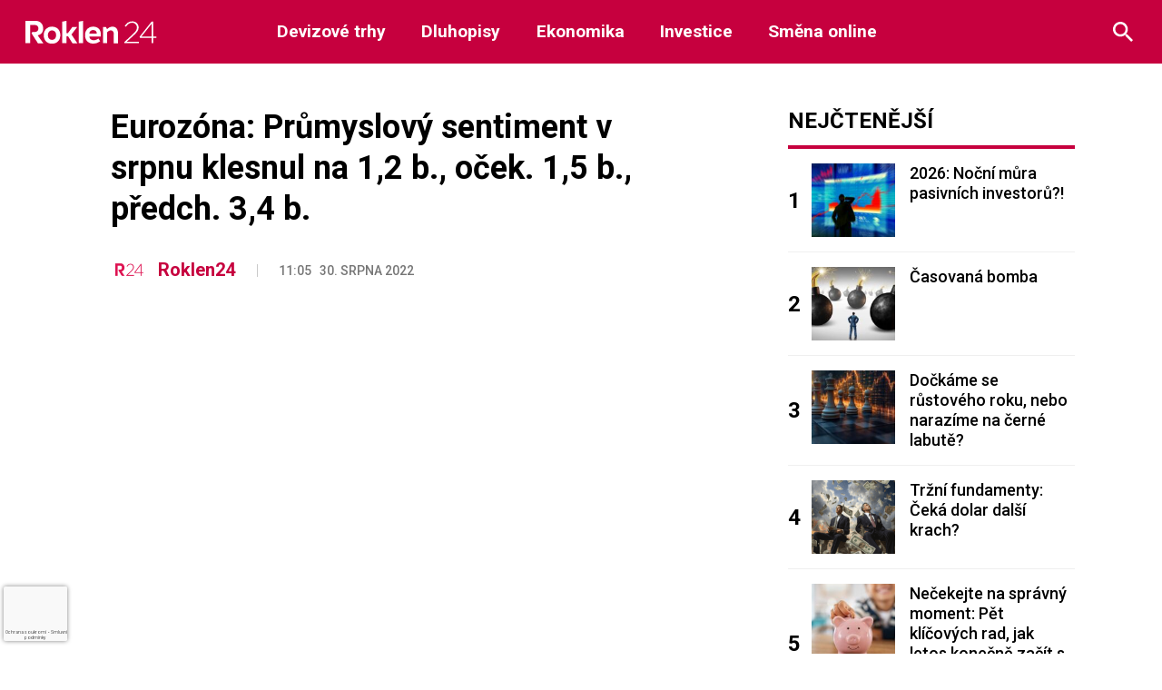

--- FILE ---
content_type: text/html; charset=UTF-8
request_url: https://roklen24.cz/?quick_news=eurozona-prumyslovy-sentiment-v-srpnu-klesnul-na-12-b-ocek-15-b-predch-34-b
body_size: 20166
content:
<!doctype html>
<html lang="cs" prefix="og: https://ogp.me/ns#">

<head>
	<script>
		window.roklen_ads_provider = (window.roklen_ads_provider || "");

		function parse_query_string(query, name) {
			var vars = {};
			var parts = query.replace(/[?&]+([^=&]+)=([^&]*)/gi, function(m, key, value) {
				vars[key] = value;
			});
			if (vars[name] != '' && vars[name] != 'undefined' && vars[name] != null) {
				var splitstr = vars[name].split("#");
				return splitstr[0];
			}
		}

		function getCookie(cname) {
			var name = cname + "=";
			var decodedCookie = decodeURIComponent(document.cookie);
			var ca = decodedCookie.split(';');
			for (var i = 0; i < ca.length; i++) {
				var c = ca[i];
				while (c.charAt(0) == ' ') {
					c = c.substring(1);
				}
				if (c.indexOf(name) == 0) {
					return c.substring(name.length, c.length);
				}
			}
			return "";
		}

		function setCookie(name, value, minutes) {
			var d = new Date;
			d.setTime(d.getTime() + minutes * 60 * 1000);
			document.cookie = name + "=" + value + ";path=/;expires=" + d.toGMTString();
		}
		var query_string = window.location.href;
		var utm_force = parse_query_string(query_string, 'utm_force');
		var override = '';
		if (typeof utm_force != 'undefined' && utm_force != '') {
			window.roklen_ads_provider = utm_force;
		} else if (typeof override != 'undefined' && override != '') {
			window.roklen_ads_provider = override;
		} else {
			var utm_source = parse_query_string(query_string, 'utm_source');
			var utm_medium = parse_query_string(query_string, 'utm_medium');
			var sssp_cookie = getCookie('sssp');
			var randNum = (window.roklen_ads_rand_num || (Math.floor(Math.random() * 100) + 1));
			window.roklen_ads_rand_num = randNum;
			if ((getCookie('sssp') != null && getCookie('sssp') != '') || (utm_source === 'www.seznam.cz' && (utm_medium === 'z-boxiku' || utm_medium === 'sekce-z-internetu' || utm_medium === 'sbrowser'))) {
				setCookie('sssp', 'hp_feed', 30);
				window.roklen_ads_provider = 'seznam';
			} else {
				window.roklen_ads_provider = 'roklen';
			}
		}
	</script>
	<meta charset="UTF-8">
	<meta name="viewport" content="width=device-width, initial-scale=1">
	<link rel="profile" href="https://gmpg.org/xfn/11">

	<link rel="apple-touch-icon" sizes="180x180" href="https://roklen24.cz/wp-content/themes/Roklen24/images/favicon/apple-touch-icon.png">
	<link rel="icon" type="image/png" sizes="32x32" href="https://roklen24.cz/wp-content/themes/Roklen24/images/favicon/favicon-32x32.png">
	<link rel="icon" type="image/png" sizes="16x16" href="https://roklen24.cz/wp-content/themes/Roklen24/images/favicon/favicon-16x16.png">
	<link rel="manifest" href="https://roklen24.cz/wp-content/themes/Roklen24/images/favicon/site.webmanifest">
	<link rel="mask-icon" href="https://roklen24.cz/wp-content/themes/Roklen24/images/favicon/safari-pinned-tab.svg" color="#c6003e">
	<link rel="shortcut icon" href="https://roklen24.cz/wp-content/themes/Roklen24/images/favicon/favicon.ico">
	<meta name="msapplication-TileColor" content="#ffffff">
	<meta name="msapplication-config" content="https://roklen24.cz/wp-content/themes/Roklen24/images/favicon/browserconfig.xml">
	<meta name="theme-color" content="#ffffff">

	<meta property="og:title" content="Eurozóna: Průmyslový sentiment v srpnu klesnul na 1,2 b., oček. 1,5 b., předch. 3,4 b." />
	<meta property="og:url" content="https://roklen24.cz/?quick_news=eurozona-prumyslovy-sentiment-v-srpnu-klesnul-na-12-b-ocek-15-b-predch-34-b" />
	<meta property="og:image" content="" />

	<link href="https://fonts.googleapis.com/css2?family=Lora:wght@400;700&family=Roboto:wght@400;500;700&display=swap" rel="stylesheet">

	
<!-- Optimalizace pro vyhledávače podle Rank Math - https://rankmath.com/ -->
<title>Eurozóna: Průmyslový sentiment v srpnu klesnul na 1,2 b., oček. 1,5 b., předch. 3,4 b. - Roklen24.cz</title>
<meta name="robots" content="index, follow, max-snippet:-1, max-video-preview:-1, max-image-preview:large"/>
<link rel="canonical" href="https://roklen24.cz/?quick_news=eurozona-prumyslovy-sentiment-v-srpnu-klesnul-na-12-b-ocek-15-b-predch-34-b" />
<meta property="og:locale" content="cs_CZ" />
<meta property="og:type" content="article" />
<meta property="og:title" content="Eurozóna: Průmyslový sentiment v srpnu klesnul na 1,2 b., oček. 1,5 b., předch. 3,4 b. - Roklen24.cz" />
<meta property="og:url" content="https://roklen24.cz/?quick_news=eurozona-prumyslovy-sentiment-v-srpnu-klesnul-na-12-b-ocek-15-b-predch-34-b" />
<meta property="og:site_name" content="Roklen24.cz" />
<meta property="article:section" content="Právě se stalo" />
<meta name="twitter:card" content="summary_large_image" />
<meta name="twitter:title" content="Eurozóna: Průmyslový sentiment v srpnu klesnul na 1,2 b., oček. 1,5 b., předch. 3,4 b. - Roklen24.cz" />
<!-- /Rank Math WordPress SEO plugin -->

<link rel='dns-prefetch' href='//ssp.seznam.cz' />
<link rel="alternate" type="application/rss+xml" title="Roklen24.cz &raquo; RSS zdroj" href="https://roklen24.cz/feed/" />
<link rel="alternate" type="application/rss+xml" title="Roklen24.cz &raquo; RSS komentářů" href="https://roklen24.cz/comments/feed/" />
<link rel="alternate" title="oEmbed (JSON)" type="application/json+oembed" href="https://roklen24.cz/wp-json/oembed/1.0/embed?url=https%3A%2F%2Froklen24.cz%2F%3Fquick_news%3Deurozona-prumyslovy-sentiment-v-srpnu-klesnul-na-12-b-ocek-15-b-predch-34-b" />
<link rel="alternate" title="oEmbed (XML)" type="text/xml+oembed" href="https://roklen24.cz/wp-json/oembed/1.0/embed?url=https%3A%2F%2Froklen24.cz%2F%3Fquick_news%3Deurozona-prumyslovy-sentiment-v-srpnu-klesnul-na-12-b-ocek-15-b-predch-34-b&#038;format=xml" />
		<style>
			.lazyload,
			.lazyloading {
				max-width: 100%;
			}
		</style>
		<style id='wp-img-auto-sizes-contain-inline-css' type='text/css'>
img:is([sizes=auto i],[sizes^="auto," i]){contain-intrinsic-size:3000px 1500px}
/*# sourceURL=wp-img-auto-sizes-contain-inline-css */
</style>
<link rel='stylesheet' id='adsanity-default-css-css' href='https://roklen24.cz/wp-content/plugins/adsanity/dist/css/widget-default.css?ver=1.9.5' type='text/css' media='screen' />
<style id='wp-emoji-styles-inline-css' type='text/css'>

	img.wp-smiley, img.emoji {
		display: inline !important;
		border: none !important;
		box-shadow: none !important;
		height: 1em !important;
		width: 1em !important;
		margin: 0 0.07em !important;
		vertical-align: -0.1em !important;
		background: none !important;
		padding: 0 !important;
	}
/*# sourceURL=wp-emoji-styles-inline-css */
</style>
<style id='wp-block-library-inline-css' type='text/css'>
:root{
  --wp-block-synced-color:#7a00df;
  --wp-block-synced-color--rgb:122, 0, 223;
  --wp-bound-block-color:var(--wp-block-synced-color);
  --wp-editor-canvas-background:#ddd;
  --wp-admin-theme-color:#007cba;
  --wp-admin-theme-color--rgb:0, 124, 186;
  --wp-admin-theme-color-darker-10:#006ba1;
  --wp-admin-theme-color-darker-10--rgb:0, 107, 160.5;
  --wp-admin-theme-color-darker-20:#005a87;
  --wp-admin-theme-color-darker-20--rgb:0, 90, 135;
  --wp-admin-border-width-focus:2px;
}
@media (min-resolution:192dpi){
  :root{
    --wp-admin-border-width-focus:1.5px;
  }
}
.wp-element-button{
  cursor:pointer;
}

:root .has-very-light-gray-background-color{
  background-color:#eee;
}
:root .has-very-dark-gray-background-color{
  background-color:#313131;
}
:root .has-very-light-gray-color{
  color:#eee;
}
:root .has-very-dark-gray-color{
  color:#313131;
}
:root .has-vivid-green-cyan-to-vivid-cyan-blue-gradient-background{
  background:linear-gradient(135deg, #00d084, #0693e3);
}
:root .has-purple-crush-gradient-background{
  background:linear-gradient(135deg, #34e2e4, #4721fb 50%, #ab1dfe);
}
:root .has-hazy-dawn-gradient-background{
  background:linear-gradient(135deg, #faaca8, #dad0ec);
}
:root .has-subdued-olive-gradient-background{
  background:linear-gradient(135deg, #fafae1, #67a671);
}
:root .has-atomic-cream-gradient-background{
  background:linear-gradient(135deg, #fdd79a, #004a59);
}
:root .has-nightshade-gradient-background{
  background:linear-gradient(135deg, #330968, #31cdcf);
}
:root .has-midnight-gradient-background{
  background:linear-gradient(135deg, #020381, #2874fc);
}
:root{
  --wp--preset--font-size--normal:16px;
  --wp--preset--font-size--huge:42px;
}

.has-regular-font-size{
  font-size:1em;
}

.has-larger-font-size{
  font-size:2.625em;
}

.has-normal-font-size{
  font-size:var(--wp--preset--font-size--normal);
}

.has-huge-font-size{
  font-size:var(--wp--preset--font-size--huge);
}

.has-text-align-center{
  text-align:center;
}

.has-text-align-left{
  text-align:left;
}

.has-text-align-right{
  text-align:right;
}

.has-fit-text{
  white-space:nowrap !important;
}

#end-resizable-editor-section{
  display:none;
}

.aligncenter{
  clear:both;
}

.items-justified-left{
  justify-content:flex-start;
}

.items-justified-center{
  justify-content:center;
}

.items-justified-right{
  justify-content:flex-end;
}

.items-justified-space-between{
  justify-content:space-between;
}

.screen-reader-text{
  border:0;
  clip-path:inset(50%);
  height:1px;
  margin:-1px;
  overflow:hidden;
  padding:0;
  position:absolute;
  width:1px;
  word-wrap:normal !important;
}

.screen-reader-text:focus{
  background-color:#ddd;
  clip-path:none;
  color:#444;
  display:block;
  font-size:1em;
  height:auto;
  left:5px;
  line-height:normal;
  padding:15px 23px 14px;
  text-decoration:none;
  top:5px;
  width:auto;
  z-index:100000;
}
html :where(.has-border-color){
  border-style:solid;
}

html :where([style*=border-top-color]){
  border-top-style:solid;
}

html :where([style*=border-right-color]){
  border-right-style:solid;
}

html :where([style*=border-bottom-color]){
  border-bottom-style:solid;
}

html :where([style*=border-left-color]){
  border-left-style:solid;
}

html :where([style*=border-width]){
  border-style:solid;
}

html :where([style*=border-top-width]){
  border-top-style:solid;
}

html :where([style*=border-right-width]){
  border-right-style:solid;
}

html :where([style*=border-bottom-width]){
  border-bottom-style:solid;
}

html :where([style*=border-left-width]){
  border-left-style:solid;
}
html :where(img[class*=wp-image-]){
  height:auto;
  max-width:100%;
}
:where(figure){
  margin:0 0 1em;
}

html :where(.is-position-sticky){
  --wp-admin--admin-bar--position-offset:var(--wp-admin--admin-bar--height, 0px);
}

@media screen and (max-width:600px){
  html :where(.is-position-sticky){
    --wp-admin--admin-bar--position-offset:0px;
  }
}

/*# sourceURL=wp-block-library-inline-css */
</style><style id='global-styles-inline-css' type='text/css'>
:root{--wp--preset--aspect-ratio--square: 1;--wp--preset--aspect-ratio--4-3: 4/3;--wp--preset--aspect-ratio--3-4: 3/4;--wp--preset--aspect-ratio--3-2: 3/2;--wp--preset--aspect-ratio--2-3: 2/3;--wp--preset--aspect-ratio--16-9: 16/9;--wp--preset--aspect-ratio--9-16: 9/16;--wp--preset--color--black: #000000;--wp--preset--color--cyan-bluish-gray: #abb8c3;--wp--preset--color--white: #ffffff;--wp--preset--color--pale-pink: #f78da7;--wp--preset--color--vivid-red: #cf2e2e;--wp--preset--color--luminous-vivid-orange: #ff6900;--wp--preset--color--luminous-vivid-amber: #fcb900;--wp--preset--color--light-green-cyan: #7bdcb5;--wp--preset--color--vivid-green-cyan: #00d084;--wp--preset--color--pale-cyan-blue: #8ed1fc;--wp--preset--color--vivid-cyan-blue: #0693e3;--wp--preset--color--vivid-purple: #9b51e0;--wp--preset--gradient--vivid-cyan-blue-to-vivid-purple: linear-gradient(135deg,rgb(6,147,227) 0%,rgb(155,81,224) 100%);--wp--preset--gradient--light-green-cyan-to-vivid-green-cyan: linear-gradient(135deg,rgb(122,220,180) 0%,rgb(0,208,130) 100%);--wp--preset--gradient--luminous-vivid-amber-to-luminous-vivid-orange: linear-gradient(135deg,rgb(252,185,0) 0%,rgb(255,105,0) 100%);--wp--preset--gradient--luminous-vivid-orange-to-vivid-red: linear-gradient(135deg,rgb(255,105,0) 0%,rgb(207,46,46) 100%);--wp--preset--gradient--very-light-gray-to-cyan-bluish-gray: linear-gradient(135deg,rgb(238,238,238) 0%,rgb(169,184,195) 100%);--wp--preset--gradient--cool-to-warm-spectrum: linear-gradient(135deg,rgb(74,234,220) 0%,rgb(151,120,209) 20%,rgb(207,42,186) 40%,rgb(238,44,130) 60%,rgb(251,105,98) 80%,rgb(254,248,76) 100%);--wp--preset--gradient--blush-light-purple: linear-gradient(135deg,rgb(255,206,236) 0%,rgb(152,150,240) 100%);--wp--preset--gradient--blush-bordeaux: linear-gradient(135deg,rgb(254,205,165) 0%,rgb(254,45,45) 50%,rgb(107,0,62) 100%);--wp--preset--gradient--luminous-dusk: linear-gradient(135deg,rgb(255,203,112) 0%,rgb(199,81,192) 50%,rgb(65,88,208) 100%);--wp--preset--gradient--pale-ocean: linear-gradient(135deg,rgb(255,245,203) 0%,rgb(182,227,212) 50%,rgb(51,167,181) 100%);--wp--preset--gradient--electric-grass: linear-gradient(135deg,rgb(202,248,128) 0%,rgb(113,206,126) 100%);--wp--preset--gradient--midnight: linear-gradient(135deg,rgb(2,3,129) 0%,rgb(40,116,252) 100%);--wp--preset--font-size--small: 13px;--wp--preset--font-size--medium: 20px;--wp--preset--font-size--large: 36px;--wp--preset--font-size--x-large: 42px;--wp--preset--spacing--20: 0.44rem;--wp--preset--spacing--30: 0.67rem;--wp--preset--spacing--40: 1rem;--wp--preset--spacing--50: 1.5rem;--wp--preset--spacing--60: 2.25rem;--wp--preset--spacing--70: 3.38rem;--wp--preset--spacing--80: 5.06rem;--wp--preset--shadow--natural: 6px 6px 9px rgba(0, 0, 0, 0.2);--wp--preset--shadow--deep: 12px 12px 50px rgba(0, 0, 0, 0.4);--wp--preset--shadow--sharp: 6px 6px 0px rgba(0, 0, 0, 0.2);--wp--preset--shadow--outlined: 6px 6px 0px -3px rgb(255, 255, 255), 6px 6px rgb(0, 0, 0);--wp--preset--shadow--crisp: 6px 6px 0px rgb(0, 0, 0);}:where(.is-layout-flex){gap: 0.5em;}:where(.is-layout-grid){gap: 0.5em;}body .is-layout-flex{display: flex;}.is-layout-flex{flex-wrap: wrap;align-items: center;}.is-layout-flex > :is(*, div){margin: 0;}body .is-layout-grid{display: grid;}.is-layout-grid > :is(*, div){margin: 0;}:where(.wp-block-columns.is-layout-flex){gap: 2em;}:where(.wp-block-columns.is-layout-grid){gap: 2em;}:where(.wp-block-post-template.is-layout-flex){gap: 1.25em;}:where(.wp-block-post-template.is-layout-grid){gap: 1.25em;}.has-black-color{color: var(--wp--preset--color--black) !important;}.has-cyan-bluish-gray-color{color: var(--wp--preset--color--cyan-bluish-gray) !important;}.has-white-color{color: var(--wp--preset--color--white) !important;}.has-pale-pink-color{color: var(--wp--preset--color--pale-pink) !important;}.has-vivid-red-color{color: var(--wp--preset--color--vivid-red) !important;}.has-luminous-vivid-orange-color{color: var(--wp--preset--color--luminous-vivid-orange) !important;}.has-luminous-vivid-amber-color{color: var(--wp--preset--color--luminous-vivid-amber) !important;}.has-light-green-cyan-color{color: var(--wp--preset--color--light-green-cyan) !important;}.has-vivid-green-cyan-color{color: var(--wp--preset--color--vivid-green-cyan) !important;}.has-pale-cyan-blue-color{color: var(--wp--preset--color--pale-cyan-blue) !important;}.has-vivid-cyan-blue-color{color: var(--wp--preset--color--vivid-cyan-blue) !important;}.has-vivid-purple-color{color: var(--wp--preset--color--vivid-purple) !important;}.has-black-background-color{background-color: var(--wp--preset--color--black) !important;}.has-cyan-bluish-gray-background-color{background-color: var(--wp--preset--color--cyan-bluish-gray) !important;}.has-white-background-color{background-color: var(--wp--preset--color--white) !important;}.has-pale-pink-background-color{background-color: var(--wp--preset--color--pale-pink) !important;}.has-vivid-red-background-color{background-color: var(--wp--preset--color--vivid-red) !important;}.has-luminous-vivid-orange-background-color{background-color: var(--wp--preset--color--luminous-vivid-orange) !important;}.has-luminous-vivid-amber-background-color{background-color: var(--wp--preset--color--luminous-vivid-amber) !important;}.has-light-green-cyan-background-color{background-color: var(--wp--preset--color--light-green-cyan) !important;}.has-vivid-green-cyan-background-color{background-color: var(--wp--preset--color--vivid-green-cyan) !important;}.has-pale-cyan-blue-background-color{background-color: var(--wp--preset--color--pale-cyan-blue) !important;}.has-vivid-cyan-blue-background-color{background-color: var(--wp--preset--color--vivid-cyan-blue) !important;}.has-vivid-purple-background-color{background-color: var(--wp--preset--color--vivid-purple) !important;}.has-black-border-color{border-color: var(--wp--preset--color--black) !important;}.has-cyan-bluish-gray-border-color{border-color: var(--wp--preset--color--cyan-bluish-gray) !important;}.has-white-border-color{border-color: var(--wp--preset--color--white) !important;}.has-pale-pink-border-color{border-color: var(--wp--preset--color--pale-pink) !important;}.has-vivid-red-border-color{border-color: var(--wp--preset--color--vivid-red) !important;}.has-luminous-vivid-orange-border-color{border-color: var(--wp--preset--color--luminous-vivid-orange) !important;}.has-luminous-vivid-amber-border-color{border-color: var(--wp--preset--color--luminous-vivid-amber) !important;}.has-light-green-cyan-border-color{border-color: var(--wp--preset--color--light-green-cyan) !important;}.has-vivid-green-cyan-border-color{border-color: var(--wp--preset--color--vivid-green-cyan) !important;}.has-pale-cyan-blue-border-color{border-color: var(--wp--preset--color--pale-cyan-blue) !important;}.has-vivid-cyan-blue-border-color{border-color: var(--wp--preset--color--vivid-cyan-blue) !important;}.has-vivid-purple-border-color{border-color: var(--wp--preset--color--vivid-purple) !important;}.has-vivid-cyan-blue-to-vivid-purple-gradient-background{background: var(--wp--preset--gradient--vivid-cyan-blue-to-vivid-purple) !important;}.has-light-green-cyan-to-vivid-green-cyan-gradient-background{background: var(--wp--preset--gradient--light-green-cyan-to-vivid-green-cyan) !important;}.has-luminous-vivid-amber-to-luminous-vivid-orange-gradient-background{background: var(--wp--preset--gradient--luminous-vivid-amber-to-luminous-vivid-orange) !important;}.has-luminous-vivid-orange-to-vivid-red-gradient-background{background: var(--wp--preset--gradient--luminous-vivid-orange-to-vivid-red) !important;}.has-very-light-gray-to-cyan-bluish-gray-gradient-background{background: var(--wp--preset--gradient--very-light-gray-to-cyan-bluish-gray) !important;}.has-cool-to-warm-spectrum-gradient-background{background: var(--wp--preset--gradient--cool-to-warm-spectrum) !important;}.has-blush-light-purple-gradient-background{background: var(--wp--preset--gradient--blush-light-purple) !important;}.has-blush-bordeaux-gradient-background{background: var(--wp--preset--gradient--blush-bordeaux) !important;}.has-luminous-dusk-gradient-background{background: var(--wp--preset--gradient--luminous-dusk) !important;}.has-pale-ocean-gradient-background{background: var(--wp--preset--gradient--pale-ocean) !important;}.has-electric-grass-gradient-background{background: var(--wp--preset--gradient--electric-grass) !important;}.has-midnight-gradient-background{background: var(--wp--preset--gradient--midnight) !important;}.has-small-font-size{font-size: var(--wp--preset--font-size--small) !important;}.has-medium-font-size{font-size: var(--wp--preset--font-size--medium) !important;}.has-large-font-size{font-size: var(--wp--preset--font-size--large) !important;}.has-x-large-font-size{font-size: var(--wp--preset--font-size--x-large) !important;}
/*# sourceURL=global-styles-inline-css */
</style>
<style id='core-block-supports-inline-css' type='text/css'>
/**
 * Core styles: block-supports
 */

/*# sourceURL=core-block-supports-inline-css */
</style>

<style id='classic-theme-styles-inline-css' type='text/css'>
/**
 * These rules are needed for backwards compatibility.
 * They should match the button element rules in the base theme.json file.
 */
.wp-block-button__link {
	color: #ffffff;
	background-color: #32373c;
	border-radius: 9999px; /* 100% causes an oval, but any explicit but really high value retains the pill shape. */

	/* This needs a low specificity so it won't override the rules from the button element if defined in theme.json. */
	box-shadow: none;
	text-decoration: none;

	/* The extra 2px are added to size solids the same as the outline versions.*/
	padding: calc(0.667em + 2px) calc(1.333em + 2px);

	font-size: 1.125em;
}

.wp-block-file__button {
	background: #32373c;
	color: #ffffff;
	text-decoration: none;
}

/*# sourceURL=/wp-includes/css/classic-themes.css */
</style>
<link rel='stylesheet' id='adsanity-cas-css' href='https://roklen24.cz/cas-custom-sizes/?ver=1.6' type='text/css' media='all' />
<link rel='stylesheet' id='cmplz-general-css' href='https://roklen24.cz/wp-content/plugins/complianz-gdpr-premium/assets/css/cookieblocker.css?ver=1761848217' type='text/css' media='all' />
<link rel='stylesheet' id='seznam-ads-style-css' href='https://roklen24.cz/wp-content/plugins/seznam-ads/assets/css/public.min.css?ver=2.4' type='text/css' media='all' />
<link rel='stylesheet' id='roklen-widget-css' href='https://roklen24.cz/wp-content/widget/roklenwidget.min.css?ver=f3d756907944b1ad98f87e84d159843c' type='text/css' media='all' />
<link rel='stylesheet' id='style-css' href='https://roklen24.cz/wp-content/themes/Roklen24/style.css?ver=8.4.5' type='text/css' media='all' />
<link rel='stylesheet' id='slb_core-css' href='https://roklen24.cz/wp-content/plugins/simple-lightbox/client/css/app.css?ver=2.9.4' type='text/css' media='all' />
<link rel='stylesheet' id='wp-pagenavi-css' href='https://roklen24.cz/wp-content/plugins/wp-pagenavi/pagenavi-css.css?ver=2.70' type='text/css' media='all' />
<script type="text/javascript" src="https://roklen24.cz/wp-content/plugins/complianz-gdpr-premium/pro/tcf-stub/build/index.js?ver=1761848217" id="cmplz-tcf-stub-js"></script>
<script type="text/javascript" src="https://roklen24.cz/wp-includes/js/jquery/jquery.js?ver=3.7.1" id="jquery-core-js"></script>
<script type="text/javascript" src="https://roklen24.cz/wp-includes/js/jquery/jquery-migrate.js?ver=3.4.1" id="jquery-migrate-js"></script>
<script type="text/javascript" src="https://roklen24.cz/wp-content/plugins/seznam-ads/assets/js/seznam-ssp.min.js?ver=2.4" id="seznam-ads-public-js"></script>
<script type="text/javascript" src="https://ssp.seznam.cz/static/js/ssp.js?ver=2.4" id="seznam-ads-sssp-js"></script>
<script type="text/javascript" id="cmplz-tcf-js-extra">
/* <![CDATA[ */
var cmplz_tcf = {"cmp_url":"https://roklen24.cz/wp-content/uploads/complianz/","retention_string":"Retence ve dnech","undeclared_string":"Nedeklarov\u00e1no","isServiceSpecific":"1","excludedVendors":{"15":15,"66":66,"119":119,"139":139,"141":141,"174":174,"192":192,"262":262,"375":375,"377":377,"387":387,"427":427,"435":435,"512":512,"527":527,"569":569,"581":581,"587":587,"626":626,"644":644,"667":667,"713":713,"733":733,"736":736,"748":748,"776":776,"806":806,"822":822,"830":830,"836":836,"856":856,"879":879,"882":882,"888":888,"909":909,"970":970,"986":986,"1015":1015,"1018":1018,"1022":1022,"1039":1039,"1078":1078,"1079":1079,"1094":1094,"1149":1149,"1156":1156,"1167":1167,"1173":1173,"1199":1199,"1211":1211,"1216":1216,"1252":1252,"1263":1263,"1298":1298,"1305":1305,"1342":1342,"1343":1343,"1355":1355,"1365":1365,"1366":1366,"1368":1368,"1371":1371,"1373":1373,"1391":1391,"1405":1405,"1418":1418,"1423":1423,"1425":1425,"1440":1440,"1442":1442,"1482":1482,"1492":1492,"1496":1496,"1503":1503,"1508":1508,"1509":1509,"1510":1510,"1519":1519},"purposes":[1,2,3,4,7,8,9,5,6],"specialPurposes":[1,2,3],"features":[1,2,3],"specialFeatures":[1,2],"publisherCountryCode":"CZ","lspact":"N","ccpa_applies":"","ac_mode":"","debug":"1","prefix":"cmplz_"};
//# sourceURL=cmplz-tcf-js-extra
/* ]]> */
</script>
<script defer type="text/javascript" src="https://roklen24.cz/wp-content/plugins/complianz-gdpr-premium/pro/tcf/build/index.js?ver=19bc4da4da0039b340b0" id="cmplz-tcf-js"></script>
<script type="text/javascript" src="https://roklen24.cz/wp-content/themes/Roklen24/js/header-bundle.js?ver=1.5" id="header_js-js"></script>
<link rel="https://api.w.org/" href="https://roklen24.cz/wp-json/" /><link rel="alternate" title="JSON" type="application/json" href="https://roklen24.cz/wp-json/wp/v2/quick_news/134377" /><link rel="EditURI" type="application/rsd+xml" title="RSD" href="https://roklen24.cz/xmlrpc.php?rsd" />

<link rel='shortlink' href='https://roklen24.cz/?p=134377' />
			<style>.cmplz-hidden {
					display: none !important;
				}</style><!-- seznam-ads {"version":"2.4"} -->
<script>function sssp_get_breakpoint(){
        return '700';
        }</script>		<script>
			document.documentElement.className = document.documentElement.className.replace('no-js', 'js');
		</script>
				<style>
			.no-js img.lazyload {
				display: none;
			}

			figure.wp-block-image img.lazyloading {
				min-width: 150px;
			}

			.lazyload,
			.lazyloading {
				--smush-placeholder-width: 100px;
				--smush-placeholder-aspect-ratio: 1/1;
				width: var(--smush-image-width, var(--smush-placeholder-width)) !important;
				aspect-ratio: var(--smush-image-aspect-ratio, var(--smush-placeholder-aspect-ratio)) !important;
			}

						.lazyload, .lazyloading {
				opacity: 0;
			}

			.lazyloaded {
				opacity: 1;
				transition: opacity 400ms;
				transition-delay: 0ms;
			}

					</style>
				<style type="text/css" id="wp-custom-css">
			.slb_content {
	height: auto !important;
	min-width: 500px !important;
}
.header_ad_single{
	margin-bottom:20px;
}
.sidebar_ads_single{
	margin-bottom:20px;
}		</style>
						<style type="text/css" id="c4wp-checkout-css">
					.woocommerce-checkout .c4wp_captcha_field {
						margin-bottom: 10px;
						margin-top: 15px;
						position: relative;
						display: inline-block;
					}
				</style>
								<style type="text/css" id="c4wp-v3-badge-css">
					.grecaptcha-badge {
						width: 70px !important;
						overflow: hidden !important;
						transition: all 0.3s ease !important;
						left: 4px !important;
					}
					.grecaptcha-badge:hover {
						width: 256px !important;
					}
				</style>
								<style type="text/css" id="c4wp-v3-lp-form-css">
					.login #login, .login #lostpasswordform {
						min-width: 350px !important;
					}
					.wpforms-field-c4wp iframe {
						width: 100% !important;
					}
				</style>
							<style type="text/css" id="c4wp-v3-lp-form-css">
				.login #login, .login #lostpasswordform {
					min-width: 350px !important;
				}
				.wpforms-field-c4wp iframe {
					width: 100% !important;
				}
			</style>
			</head>

<body data-cmplz=1 class="wp-singular quick_news-template-default single single-quick_news postid-134377 wp-theme-Roklen24">
	
	<div id="page" class="site">
		<a class="skip-link screen-reader-text" href="#content">Skip to content</a>

		<header class="page-row topbar js-topbar">
			<div class="row">
				<div class="column">
					<div class="topbar-wrapper">
						<div class="logo-main">
							<a href="https://roklen24.cz" class="topbar-logo" title="Na úvodní stránku">
								<img data-src="https://roklen24.cz/wp-content/themes/Roklen24/images/brands/logo-white.svg" alt="Roklen24 logo" src="[data-uri]" class="lazyload">
							</a>
						</div>
						<div class="topbar-nav-wrapper">
							<img class="mobile-logo-menu lazyload" data-src="https://roklen24.cz/wp-content/themes/Roklen24/images/brands/logo-white.svg" alt="Roklen24 logo" src="[data-uri]">
							<div class="nav-menus">
								<div class="menu-first">
									<span class="menuitem devizove-trhy menuitem-0"><a href="https://roklen24.cz/kategorie/devizove-trhy/" >Devizové trhy</a></span><span class="menuitem dluhopisy menuitem-1"><a href="https://roklen24.cz/kategorie/dluhopisy/" >Dluhopisy</a></span><span class="menuitem ekonomika menuitem-2"><a href="https://roklen24.cz/kategorie/ekonomika/" >Ekonomika</a></span><span class="menuitem investice menuitem-3"><a href="https://roklen24.cz/kategorie/investice/" >Investice</a></span><span class="menuitem smena-online menuitem-4"><a href="https://www.roklenfx.cz" target="_blank">Směna online</a></span>								</div>
							</div>
						</div>
						<div class="topbar-search-wrapper">
									<form role="search" method="get" id="searchform" class="topbar-search-form js-search " action="https://roklen24.cz/">
										<input type="text" class="h-mb-0" name="s" id="s"  placeholder="Hledaný výraz..." />
										<button type="submit" id="searchsubmit" class="button">Hledat</button>
										<button type="button" class="topbar-search-button is-close js-search-close" title="Zavřít">
											<img alt="Zavřít" data-src="/wp-content/themes/Roklen24/images/icons/ic-cross-gray.svg" class="lazyloaded" src="/wp-content/themes/Roklen24/images/icons/ic-cross-gray.svg">
										</button>
									</form>
									<button class="topbar-search-button is-open js-search-open" title="Hledat">
										<img alt="Hledat" data-src="/wp-content/themes/Roklen24/images/icons/ic-search-white.svg" class="lazyloaded" src="/wp-content/themes/Roklen24/images/icons/ic-search-white.svg">
									</button>
						</div>
						<button class="topbar-hamburger js-topbar-toggle">
							<div></div>
						</button>
				</div>
		</header>

		
    <div class="h-mb-3"></div>


		<div id="content" class="site-content">	
	<div id="primary" class="article">
		<main id="main" class="site-main">

        <div class="row h-same-height">
            <div class="large-8 medium-8 column">
                <div class="row">
                    <div class="large-9 large-centered column">
                        
<script type="text/javascript" src="//s7.addthis.com/js/300/addthis_widget.js#pubid=ra-5eec81846afb2812"></script>

<article id="post-134377" class="post-134377 quick_news type-quick_news status-publish hentry category-prave-se-stalo">

    <h1 class="article-title">Eurozóna: Průmyslový sentiment v srpnu klesnul na 1,2 b., oček. 1,5 b., předch. 3,4 b.</h1>

    <div class="article-meta">
        
<div class="avatar-badge ">
            <a href="https://roklen24.cz/author/roklen24/" class="avatar-badge-image lazyload" style="background-image:inherit" title="Roklen24" data-bg-image="url(&#039;https://roklen24.cz/wp-content/uploads/2020/09/Roklen244-e1598950625693-150x150.png&#039;)"></a>
    
            <a href="https://roklen24.cz/author/roklen24/" class="avatar-badge-name">Roklen24</a>
    </div>        <div class="article-meta-date">11:05 &nbsp; <span class="h-text-nowrap">30. srpna 2022</span></div>
    </div>

    
    <div class="article-media">
            </div>
	<div class="article-content">

        <div id="sssp-content-end"></div>
    </div>

    
    
    
    <div class="article-footer">
                <div class="article-share">
            <div class="addthis_inline_share_toolbox"></div>
        </div>
    </div>

</article><!-- #post-134377 -->
                    </div>
                </div>
            </div>
            <div class="sidebar-area large-4 medium-4 column">
                                <h2 class="is-section-title">
            <a href="https://roklen24.cz/nejctenejsi-clanky/">Nejčtenější</a>
    </h2>
<div class="post-item-list">
    <div class="post-item is-horizontal is-counter">

            <span class="post-item-counter">1</span>
    
            <div>
            <a href="https://roklen24.cz/2026-nocni-mura-pasivnich-investoru/" class="post-item-image-wrapper" title="Zobrazit článek">
                <div class="post-item-image lazyload" style="background-image:inherit;" data-bg-image="url(&#039;https://roklen24.cz/wp-content/uploads/2026/01/Depositphotos_59932445_S-150x150.jpg&#039;)"></div>
            </a>
        </div>
    
    
    <div>
        
        
                    <a href="https://roklen24.cz/2026-nocni-mura-pasivnich-investoru/" class="post-item-title" title="Zobrazit článek">
            
                                    <h4>2026: Noční můra pasivních investorů?!</h4>
                
                            </a>
        
</div>
</div><div class="post-item is-horizontal is-counter">

            <span class="post-item-counter">2</span>
    
            <div>
            <a href="https://roklen24.cz/casovana-bomba/" class="post-item-image-wrapper" title="Zobrazit článek">
                <div class="post-item-image lazyload" style="background-image:inherit;" data-bg-image="url(&#039;https://roklen24.cz/wp-content/uploads/2026/01/Depositphotos_21960471_S-150x150.jpg&#039;)"></div>
            </a>
        </div>
    
    
    <div>
        
        
                    <a href="https://roklen24.cz/casovana-bomba/" class="post-item-title" title="Zobrazit článek">
            
                                    <h4>Časovaná bomba</h4>
                
                            </a>
        
</div>
</div><div class="post-item is-horizontal is-counter">

            <span class="post-item-counter">3</span>
    
            <div>
            <a href="https://roklen24.cz/dockame-se-rustoveho-roku-nebo-narazime-na-cerne-labute/" class="post-item-image-wrapper" title="Zobrazit článek">
                <div class="post-item-image lazyload" style="background-image:inherit;" data-bg-image="url(&#039;https://roklen24.cz/wp-content/uploads/2026/01/Dockame-sa-rastoveho-roka-alebo-narazime-na-cierne-labute--150x150.jpg&#039;)"></div>
            </a>
        </div>
    
    
    <div>
        
        
                    <a href="https://roklen24.cz/dockame-se-rustoveho-roku-nebo-narazime-na-cerne-labute/" class="post-item-title" title="Zobrazit článek">
            
                                    <h4>Dočkáme se růstového roku, nebo narazíme na černé labutě?</h4>
                
                            </a>
        
</div>
</div><div class="post-item is-horizontal is-counter">

            <span class="post-item-counter">4</span>
    
            <div>
            <a href="https://roklen24.cz/trzni-fundamenty-ceka-dolar-dalsi-krach/" class="post-item-image-wrapper" title="Zobrazit článek">
                <div class="post-item-image lazyload" style="background-image:inherit;" data-bg-image="url(&#039;https://roklen24.cz/wp-content/uploads/2024/11/centralni-bankeri-finex-obrazek-150x150.png&#039;)"></div>
            </a>
        </div>
    
    
    <div>
        
        
                    <a href="https://roklen24.cz/trzni-fundamenty-ceka-dolar-dalsi-krach/" class="post-item-title" title="Zobrazit článek">
            
                                    <h4>Tržní fundamenty: Čeká dolar další krach?</h4>
                
                            </a>
        
</div>
</div><div class="post-item is-horizontal is-counter">

            <span class="post-item-counter">5</span>
    
            <div>
            <a href="https://roklen24.cz/necekejte-na-spravny-moment-5-rad-jak-letos-konecne-zacit-s-investovanim-a-u-ceho-vytrvat/" class="post-item-image-wrapper" title="Zobrazit článek">
                <div class="post-item-image lazyload" style="background-image:inherit;" data-bg-image="url(&#039;https://roklen24.cz/wp-content/uploads/2026/01/Ako-konecne-zacat-investovat--150x150.jpeg&#039;)"></div>
            </a>
        </div>
    
    
    <div>
        
        
                    <a href="https://roklen24.cz/necekejte-na-spravny-moment-5-rad-jak-letos-konecne-zacit-s-investovanim-a-u-ceho-vytrvat/" class="post-item-title" title="Zobrazit článek">
            
                                    <h4>Nečekejte na správný moment: Pět klíčových rad, jak letos konečně začít s investováním a u čeho vytrvat</h4>
                
                            </a>
        
</div>
</div><div class="post-item is-horizontal is-counter">

            <span class="post-item-counter">6</span>
    
            <div>
            <a href="https://roklen24.cz/geopoliticky-sok-a-dluhova-nervozita-zenou-investory-pryc-z-usa/" class="post-item-image-wrapper" title="Zobrazit článek">
                <div class="post-item-image lazyload" style="background-image:inherit;" data-bg-image="url(&#039;https://roklen24.cz/wp-content/uploads/2026/01/Depositphotos_860883280_S-150x150.jpg&#039;)"></div>
            </a>
        </div>
    
    
    <div>
        
        
                    <a href="https://roklen24.cz/geopoliticky-sok-a-dluhova-nervozita-zenou-investory-pryc-z-usa/" class="post-item-title" title="Zobrazit článek">
            
                                    <h4>Geopolitický šok a dluhová nervozita ženou investory pryč z USA</h4>
                
                            </a>
        
</div>
</div></div>                <div class="ads-sticky-widget">
                    <div class="ads-widget is-sidebar-right">
<div id="ad-100552" class="ad-400x600 adsanity-400x600  adsanity-"
><div class="adsanity-inner">

<a rel="nofollow" href="https://roklen24.cz/ads/eduart/"  target="_blank"><img width="400" height="600" src="https://roklen24.cz/wp-content/uploads/2020/08/400x600-Roklen.png" class="no-lazy-load wp-post-image" alt="" decoding="async" fetchpriority="high" srcset="https://roklen24.cz/wp-content/uploads/2020/08/400x600-Roklen.png 400w, https://roklen24.cz/wp-content/uploads/2020/08/400x600-Roklen-200x300.png 200w" sizes="(max-width: 400px) 100vw, 400px" /></a>
</div></div>

</div>                    
                </div>

            </div>
        </div>

		</main><!-- #main -->
	</div><!-- #primary -->


    </div><!-- #content -->

    <div class="row h-mt-2">
    <div class="column">
        <h2 class="is-section-title">Newsletter</h2>
    </div>
    <div class="column">
        <div class="newsletter">
            <div class="row">
                <div class="large-5 column">
                    <h2 class="newsletter-title">Buďte vždy v obraze! Přihlaste se k odběru newsletteru ještě dnes</h2>
                </div>
                <div class="large-7 column">

                    <div class="newsletter-buttons-wrapper">
                        <button class="newsletter-button js-newsletter-button" data-newsletter-button="roklenfx"><span text-close="Zavřít" text-open=""></span> <strong>RoklenFx daily</strong><p>Ranní přehled o dění na devizových trzích</p></button>
                        <button class="newsletter-button js-newsletter-button" data-newsletter-button="roklenletter"><span text-close="Zavřít" text-open=""></span> <strong>Roklen Startup News</strong><p>To nejlepší ze světa startupů jednou za 14 dní</p></button>
                    </div>

                    <div class="newsletter-form-container js-newsletter-form is-closed" data-newsletter-form="roklenfx">
                        <div class="newsletter-form-wrapper">
                            <form action="https://roklenfx.ecomailapp.cz/public/subscribe/2/2bb287d15897fe2f9d89c882af9a3a8b" method="post" target="_blank" onsubmit="this.submit(); this.reset(); return false;">
                                <label for="roklenfx-email" class="h-display-none">Vaše e-mailová adresa</label>
                                <input type="email" value="" name="email" id="roklenfx-email" placeholder="Vaše e-mailová adresa" required>
                                <button type="submit" class="button is-big js-newsletter-submit">Odebírat RoklenFX daily</button>
                            </form>
                        </div>
                        
                        <span class="newsletter-note h-ml-sm-0">Zadáním svého e-mailu vyjadřujete <a href="https://roklen24.cz/souhlas-se-zpracovanim-osobnich-udaju-roklen-fx-daily/" target="_blank">souhlas</a> pro odběr newsletteru. Bližší informace o zpracování Vašich osobních údajů najdete <a href="https://roklen24.cz/terms-of-use/" target="_blank">zde</a>.</span>
                    </div>

                    <div class="newsletter-form-container js-newsletter-form is-closed" data-newsletter-form="roklenletter">
                        <div class="newsletter-form-wrapper">
                            <form action="https://roklenfx.ecomailapp.cz/public/subscribe/3/b6fcc542fb021c84fdaff536dd0a74a1" method="post" target="_blank" onsubmit="this.submit(); this.reset(); return false;">
                                <label for="roklen-startup-email" class="h-display-none">Vaše e-mailová adresa</label>
                                <input type="email" value="" name="email" id="roklen-startup-email" placeholder="Vaše e-mailová adresa" required>
                                <button type="submit" class="button is-big js-newsletter-submit">Odebírat Roklen Startup News</button>
                            </form>
                        </div>
                        
                        <span class="newsletter-note h-ml-sm-0">Zadáním svého e-mailu vyjadřujete <a href="https://roklen24.cz/souhlas-se-zpracovanim-osobnich-udaju-roklen-startup-news/" target="_blank">souhlas</a> pro odběr newsletteru. Bližší informace o zpracování Vašich osobních údajů najdete <a href="https://roklen24.cz/terms-of-use/" target="_blank">zde</a>.</span>
                    </div>

                </div>
            </div>
        </div>
    </div>
</div>

    <div class="row column">
        <div class="ads-widget is-footer">
<div id="ad-51805" class="ad-1200x100 adsanity-1200x100  adsanity-"
><div class="adsanity-inner">

<a rel="nofollow" href="https://roklen24.cz/ads/spodni-banner/"  target="_blank"><img width="1200" height="100" data-src="https://roklen24.cz/wp-content/uploads/2020/08/1200x100-8.png" class="no-lazy-load wp-post-image lazyload" alt="" decoding="async" data-srcset="https://roklen24.cz/wp-content/uploads/2020/08/1200x100-8.png 1200w, https://roklen24.cz/wp-content/uploads/2020/08/1200x100-8-300x25.png 300w, https://roklen24.cz/wp-content/uploads/2020/08/1200x100-8-1024x85.png 1024w, https://roklen24.cz/wp-content/uploads/2020/08/1200x100-8-768x64.png 768w" data-sizes="(max-width: 1200px) 100vw, 1200px" src="[data-uri]" style="--smush-placeholder-width: 1200px; --smush-placeholder-aspect-ratio: 1200/100;" /></a>
</div></div>

</div>            </div>

	<footer id="colophon" class="page-row footer site-footer">
		<div class="row">
            <div class="footer-column-wrapper">
                <div class="footer-column">
                    <a href="https://roklen24.cz" class="footer-logo" title="Na úvodní stránku">
                        <img data-src="https://roklen24.cz/wp-content/themes/Roklen24/images/brands/logo-black.svg" alt="Roklen24 logo" src="[data-uri]" class="lazyload">
                    </a>
                </div>
                <div class="footer-column">
                    <h4 class="footer-title">Odkazy</h4>
                    <ul class="footer-menu">
                                                    <li>
                                <a href="https://roklen24.cz/reklama-na-roklen24/">Inzerce</a>
                            </li>
                                                    <li>
                                <a href="https://roklen24.cz/o-nas/">Kontakty</a>
                            </li>
                                                    <li>
                                <a href="https://roklen24.cz/ke-stazeni/">Ke stažení</a>
                            </li>
                                                    <li>
                                <a href="https://roklen24.cz/terms-of-use/">Podmínky užívání</a>
                            </li>
                                                    <li>
                                <a href="https://roklen24.cz/disclaimer/">Disclaimer</a>
                            </li>
                                                    <li>
                                <a href="https://roklen24.cz/terms-of-use/">0chrana osobních údajů</a>
                            </li>
                                                    <li>
                                <a href="https://roklen24.cz/zasady-cookies-eu/">Zásady cookies (EU)</a>
                            </li>
                                            </ul>
                </div>
                <div class="footer-column">
                    <h4 class="footer-title">Fintech svět Roklen</h4>
                    <div class="footer-logos">
                        <a href="https://www.roklen.cz/roklenfx" target="_blank" title="RoklenFx">
                            <img data-src="https://roklen24.cz/wp-content/themes/Roklen24/images/brands/roklen-fx-black.svg" alt="RoklenFx" src="[data-uri]" class="lazyload">
                        </a><br>
                        <a href="https://www.fundlift.cz/" target="_blank" title="Fundlift - Investiční crowdfunding">
                            <img data-src="https://roklen24.cz/wp-content/themes/Roklen24/images/brands/fundlift-black-sized.svg" alt="Fundlift - Investiční crowdfunding" src="[data-uri]" class="lazyload">
                        </a><br>
                        <a href="http://www.roklencf.cz/" target="_blank" title="Roklen Corporate Finance">
                            <img data-src="https://roklen24.cz/wp-content/themes/Roklen24/images/brands/roklen-corporate-black.svg" alt="Roklen Corporate Finance" src="[data-uri]" class="lazyload">
                        </a>
                    </div>
                </div>
                <div class="footer-column">
                    <h4 class="footer-title">Kontakty</h4>
                    <div class="footer-contacts">
                        <div class="footer-contacts-item">
                            <strong>Tel.:</strong> <a href="tel:(+420) 236 071 600">(+420) 236 071 600</a>
                        </div>
                        <div class="footer-contacts-item">
                            <strong>E-mail:</strong> <a href="mailto:redakce@roklen.cz">redakce@roklen.cz</a>
                        </div>
                        <div class="footer-contacts-item">
                            <strong>Adresa:</strong> <span>Václavské náměstí 9<br />
110 00 Praha 1</span>
                        </div>
                        <div class="footer-contacts-item h-mt-15">
                            <a href="https://www.facebook.com/Roklen24" target="_blank" title="Facebook Roklen24" class="icon-button icon-facebook-gray">Facebook</a>
                            <a href="https://twitter.com/roklen24" target="_blank" title="Twitter Roklen24" class="icon-button icon-twitter-gray">Twitter</a>
                            <a href="https://cz.linkedin.com/company/roklen" target="_blank" title="LinkedIn Roklen24" class="icon-button icon-linkedin-gray">LinkedIn</a>
                            <a href="/feed" target="_blank" title="RSS" class="icon-button icon-rss-gray">RSS</a>
                        </div>
                    </div>
                </div>
            </div>
        </div>
        <div class="row">
            <div class="column">
            <div class="footer-rights">Copyright 2024 © Roklen Holding a.s. Publikování, nebo šíření obsahu je zakázáno bez předchozího souhlasu. Texty na tomto webu neslouží jako investiční doporučení dle zákona č. 256/2004 Sb. o podnikání na kapitálovém trhu. Investice na kapitálovém trhu jsou spojeny s vysokým rizikem.</div>
            </div>
        </div>
	</footer><!-- #colophon -->
</div><!-- #page -->
<script>
		if(window.roklen_ads_provider == 'seznam') {
			jQuery( '.homepage_sidebar_right' ).hide();			
		}    
</script>
<script type="speculationrules">
{"prefetch":[{"source":"document","where":{"and":[{"href_matches":"/*"},{"not":{"href_matches":["/wp-*.php","/wp-admin/*","/wp-content/uploads/*","/wp-content/*","/wp-content/plugins/*","/wp-content/themes/Roklen24/*","/*\\?(.+)"]}},{"not":{"selector_matches":"a[rel~=\"nofollow\"]"}},{"not":{"selector_matches":".no-prefetch, .no-prefetch a"}}]},"eagerness":"conservative"}]}
</script>
    <script>
        document.addEventListener('cmplz_status_change', function (e) {
            if (e.detail.category === 'marketing' && e.detail.value==='allow') {
                location.reload();
            }
        });

        document.addEventListener('cmplz_status_change_service', function (e) {
            if ( e.detail.value ) {
                location.reload();
            }
        });

    </script>
    
<!-- Consent Management powered by Complianz | GDPR/CCPA Cookie Consent https://wordpress.org/plugins/complianz-gdpr -->
<div id="cmplz-cookiebanner-container"><div class="cmplz-cookiebanner cmplz-hidden banner-1 spravovat-sve-soukromi optin cmplz-center cmplz-categories-type-view-preferences" aria-modal="true" data-nosnippet="true" role="dialog" aria-live="polite" aria-labelledby="cmplz-header-1-optin" aria-describedby="cmplz-message-1-optin">
	<div class="cmplz-header">
		<div class="cmplz-logo"></div>
		<div class="cmplz-title" id="cmplz-header-1-optin">Spravovat své soukromí</div>
		<div class="cmplz-close" tabindex="0" role="button" aria-label="Zavřít dialog">
			<svg aria-hidden="true" focusable="false" data-prefix="fas" data-icon="times" class="svg-inline--fa fa-times fa-w-11" role="img" xmlns="http://www.w3.org/2000/svg" viewBox="0 0 352 512"><path fill="currentColor" d="M242.72 256l100.07-100.07c12.28-12.28 12.28-32.19 0-44.48l-22.24-22.24c-12.28-12.28-32.19-12.28-44.48 0L176 189.28 75.93 89.21c-12.28-12.28-32.19-12.28-44.48 0L9.21 111.45c-12.28 12.28-12.28 32.19 0 44.48L109.28 256 9.21 356.07c-12.28 12.28-12.28 32.19 0 44.48l22.24 22.24c12.28 12.28 32.2 12.28 44.48 0L176 322.72l100.07 100.07c12.28 12.28 32.2 12.28 44.48 0l22.24-22.24c12.28-12.28 12.28-32.19 0-44.48L242.72 256z"></path></svg>
		</div>
	</div>

	<div class="cmplz-divider cmplz-divider-header"></div>
	<div class="cmplz-body">
		<div class="cmplz-message" id="cmplz-message-1-optin"><p>Abychom poskytli co nejlepší služby, my a naši partneři používáme k ukládání a/nebo přístupu k informacím o zařízeních, technologie jako soubory cookies. Souhlas s těmito technologiemi nám a našim partnerům umožní zpracovávat osobní údaje, jako je chování při procházení nebo jedinečná ID na tomto webu. Nesouhlas nebo odvolání souhlasu může nepříznivě ovlivnit určité vlastnosti a funkce.</p><p>Kliknutím níže vyjádřete souhlas s výše uvedeným nebo proveďte podrobnější rozhodnutí.&nbsp;Vaše volby budou použity pouze na tomto webu.&nbsp;Nastavení můžete kdykoli změnit, včetně odvolání souhlasu, pomocí přepínačů v Zásadách cookies nebo kliknutím na tlačítko Spravovat souhlas ve spodní části obrazovky.</p></div>
		<!-- categories start -->
		<div class="cmplz-categories">
			<details class="cmplz-category cmplz-functional" >
				<summary>
						<span class="cmplz-category-header">
							<span class="cmplz-category-title">Funkční</span>
							<span class='cmplz-always-active'>
								<span class="cmplz-banner-checkbox">
									<input type="checkbox"
										   id="cmplz-functional-optin"
										   data-category="cmplz_functional"
										   class="cmplz-consent-checkbox cmplz-functional"
										   size="40"
										   value="1"/>
									<label class="cmplz-label" for="cmplz-functional-optin"><span class="screen-reader-text">Funkční</span></label>
								</span>
								Vždy aktivní							</span>
							<span class="cmplz-icon cmplz-open">
								<svg xmlns="http://www.w3.org/2000/svg" viewBox="0 0 448 512"  height="18" ><path d="M224 416c-8.188 0-16.38-3.125-22.62-9.375l-192-192c-12.5-12.5-12.5-32.75 0-45.25s32.75-12.5 45.25 0L224 338.8l169.4-169.4c12.5-12.5 32.75-12.5 45.25 0s12.5 32.75 0 45.25l-192 192C240.4 412.9 232.2 416 224 416z"/></svg>
							</span>
						</span>
				</summary>
				<div class="cmplz-description">
					<span class="cmplz-description-functional">Technické uložení nebo přístup je nezbytně nutný pro legitimní účel umožnění použití konkrétní služby, kterou si odběratel nebo uživatel výslovně vyžádal, nebo pouze za účelem provedení přenosu sdělení prostřednictvím sítě elektronických komunikací.</span>
				</div>
			</details>

			<details class="cmplz-category cmplz-preferences" >
				<summary>
						<span class="cmplz-category-header">
							<span class="cmplz-category-title">Předvolby</span>
							<span class="cmplz-banner-checkbox">
								<input type="checkbox"
									   id="cmplz-preferences-optin"
									   data-category="cmplz_preferences"
									   class="cmplz-consent-checkbox cmplz-preferences"
									   size="40"
									   value="1"/>
								<label class="cmplz-label" for="cmplz-preferences-optin"><span class="screen-reader-text">Předvolby</span></label>
							</span>
							<span class="cmplz-icon cmplz-open">
								<svg xmlns="http://www.w3.org/2000/svg" viewBox="0 0 448 512"  height="18" ><path d="M224 416c-8.188 0-16.38-3.125-22.62-9.375l-192-192c-12.5-12.5-12.5-32.75 0-45.25s32.75-12.5 45.25 0L224 338.8l169.4-169.4c12.5-12.5 32.75-12.5 45.25 0s12.5 32.75 0 45.25l-192 192C240.4 412.9 232.2 416 224 416z"/></svg>
							</span>
						</span>
				</summary>
				<div class="cmplz-description">
					<span class="cmplz-description-preferences">Technické uložení nebo přístup je nezbytný pro legitimní účel ukládání preferencí, které nejsou požadovány odběratelem nebo uživatelem.</span>
				</div>
			</details>

			<details class="cmplz-category cmplz-statistics" >
				<summary>
						<span class="cmplz-category-header">
							<span class="cmplz-category-title">Statistiky</span>
							<span class="cmplz-banner-checkbox">
								<input type="checkbox"
									   id="cmplz-statistics-optin"
									   data-category="cmplz_statistics"
									   class="cmplz-consent-checkbox cmplz-statistics"
									   size="40"
									   value="1"/>
								<label class="cmplz-label" for="cmplz-statistics-optin"><span class="screen-reader-text">Statistiky</span></label>
							</span>
							<span class="cmplz-icon cmplz-open">
								<svg xmlns="http://www.w3.org/2000/svg" viewBox="0 0 448 512"  height="18" ><path d="M224 416c-8.188 0-16.38-3.125-22.62-9.375l-192-192c-12.5-12.5-12.5-32.75 0-45.25s32.75-12.5 45.25 0L224 338.8l169.4-169.4c12.5-12.5 32.75-12.5 45.25 0s12.5 32.75 0 45.25l-192 192C240.4 412.9 232.2 416 224 416z"/></svg>
							</span>
						</span>
				</summary>
				<div class="cmplz-description">
					<span class="cmplz-description-statistics">Technické uložení nebo přístup, který se používá výhradně pro statistické účely.</span>
					<span class="cmplz-description-statistics-anonymous">Technické uložení nebo přístup, který se používá výhradně pro anonymní statistické účely. Bez předvolání, dobrovolného plnění ze strany vašeho Poskytovatele internetových služeb nebo dalších záznamů od třetí strany nelze informace, uložené nebo získané pouze pro tento účel, obvykle použít k vaší identifikaci.</span>
				</div>
			</details>
			<details class="cmplz-category cmplz-marketing" >
				<summary>
						<span class="cmplz-category-header">
							<span class="cmplz-category-title">Marketing</span>
							<span class="cmplz-banner-checkbox">
								<input type="checkbox"
									   id="cmplz-marketing-optin"
									   data-category="cmplz_marketing"
									   class="cmplz-consent-checkbox cmplz-marketing"
									   size="40"
									   value="1"/>
								<label class="cmplz-label" for="cmplz-marketing-optin"><span class="screen-reader-text">Marketing</span></label>
							</span>
							<span class="cmplz-icon cmplz-open">
								<svg xmlns="http://www.w3.org/2000/svg" viewBox="0 0 448 512"  height="18" ><path d="M224 416c-8.188 0-16.38-3.125-22.62-9.375l-192-192c-12.5-12.5-12.5-32.75 0-45.25s32.75-12.5 45.25 0L224 338.8l169.4-169.4c12.5-12.5 32.75-12.5 45.25 0s12.5 32.75 0 45.25l-192 192C240.4 412.9 232.2 416 224 416z"/></svg>
							</span>
						</span>
				</summary>
				<div class="cmplz-description">
					<span class="cmplz-description-marketing">Technické uložení nebo přístup je nutný k vytvoření uživatelských profilů za účelem zasílání reklamy nebo sledování uživatele na webových stránkách nebo několika webových stránkách pro podobné marketingové účely.</span>
				</div>
			</details>
		</div><!-- categories end -->
		
<div class="cmplz-categories cmplz-tcf">

	<div class="cmplz-category cmplz-statistics">
		<div class="cmplz-category-header">
			<div class="cmplz-title">Statistiky</div>
			<div class='cmplz-always-active'></div>
			<p class="cmplz-description"></p>
		</div>
	</div>

	<div class="cmplz-category cmplz-marketing">
		<div class="cmplz-category-header">
			<div class="cmplz-title">Marketing</div>
			<div class='cmplz-always-active'></div>
			<p class="cmplz-description"></p>
		</div>
	</div>

	<div class="cmplz-category cmplz-features">
		<div class="cmplz-category-header">
			<div class="cmplz-title">Funkce</div>
			<div class='cmplz-always-active'>Vždy aktivní</div>
			<p class="cmplz-description"></p>
		</div>
	</div>

	<div class="cmplz-category cmplz-specialfeatures">
		<div class="cmplz-category-header">
			<div class="cmplz-title"></div>
			<div class='cmplz-always-active'></div>
		</div>
	</div>

	<div class="cmplz-category cmplz-specialpurposes">
		<div class="cmplz-category-header">
			<div class="cmplz-title"></div>
			<div class='cmplz-always-active'>Vždy aktivní</div>
		</div>
	</div>

</div>
	</div>

	<div class="cmplz-links cmplz-information">
		<ul>
			<li><a class="cmplz-link cmplz-manage-options cookie-statement" href="#" data-relative_url="#cmplz-manage-consent-container">Spravovat možnosti</a></li>
			<li><a class="cmplz-link cmplz-manage-third-parties cookie-statement" href="#" data-relative_url="#cmplz-cookies-overview">Správa služeb</a></li>
			<li><a class="cmplz-link cmplz-manage-vendors tcf cookie-statement" href="#" data-relative_url="#cmplz-tcf-wrapper">Správa {vendor_count} prodejců</a></li>
			<li><a class="cmplz-link cmplz-external cmplz-read-more-purposes tcf" target="_blank" rel="noopener noreferrer nofollow" href="https://cookiedatabase.org/tcf/purposes/" aria-label="Read more about TCF purposes on Cookie Database">Přečtěte si více o těchto účelech</a></li>
		</ul>
			</div>

	<div class="cmplz-divider cmplz-footer"></div>

	<div class="cmplz-buttons">
		<button class="cmplz-btn cmplz-accept">Povolit vše</button>
		<button class="cmplz-btn cmplz-deny">Odmítnout vše</button>
		<button class="cmplz-btn cmplz-view-preferences">Spravovat možnosti</button>
		<button class="cmplz-btn cmplz-save-preferences">Uložit nastavení</button>
		<a class="cmplz-btn cmplz-manage-options tcf cookie-statement" href="#" data-relative_url="#cmplz-manage-consent-container">Spravovat možnosti</a>
			</div>

	
	<div class="cmplz-documents cmplz-links">
		<ul>
			<li><a class="cmplz-link cookie-statement" href="#" data-relative_url="">{title}</a></li>
			<li><a class="cmplz-link privacy-statement" href="#" data-relative_url="">{title}</a></li>
			<li><a class="cmplz-link impressum" href="#" data-relative_url="">{title}</a></li>
		</ul>
			</div>
</div>
</div>
					<div id="cmplz-manage-consent" data-nosnippet="true"><button class="cmplz-btn cmplz-hidden cmplz-manage-consent manage-consent-1">Spravovat souhlas</button>

</div><script type="text/javascript" src="https://roklen24.cz/wp-content/widget/roklenwidget.min.js?ver=1.0" id="roklen-widget-js"></script>
<script type="text/javascript" src="https://roklen24.cz/wp-content/themes/Roklen24/js/footer-bundle.js?ver=1.5" id="footer_js-js"></script>
<script type="text/javascript" src="https://roklen24.cz/wp-content/themes/Roklen24/js/skip-link-focus-fix.js?ver=20151215" id="roklen-skip-link-focus-fix-js"></script>
<script type="text/javascript" id="smush-lazy-load-js-before">
/* <![CDATA[ */
var smushLazyLoadOptions = {"autoResizingEnabled":false,"autoResizeOptions":{"precision":5,"skipAutoWidth":true}};
//# sourceURL=smush-lazy-load-js-before
/* ]]> */
</script>
<script type="text/javascript" src="https://roklen24.cz/wp-content/plugins/wp-smush-pro/app/assets/js/smush-lazy-load.min.js?ver=3.23.0" id="smush-lazy-load-js"></script>
<script type="text/javascript" id="cmplz-cookiebanner-js-extra">
/* <![CDATA[ */
var complianz = {"prefix":"cmplz_","user_banner_id":"1","set_cookies":[],"block_ajax_content":"","banner_version":"96","version":"7.5.6#1769452795","store_consent":"1","do_not_track_enabled":"","consenttype":"optin","region":"us","geoip":"1","dismiss_timeout":"","disable_cookiebanner":"","soft_cookiewall":"1","dismiss_on_scroll":"","cookie_expiry":"365","url":"https://roklen24.cz/wp-json/complianz/v1/","locale":"lang=cs&locale=cs_CZ","set_cookies_on_root":"","cookie_domain":"","current_policy_id":"42","cookie_path":"/","categories":{"statistics":"statistika","marketing":"marketing"},"tcf_active":"1","placeholdertext":"Kliknut\u00edm p\u0159ijmete {category} soubor\u016f cookie a povol\u00edte tento obsah","css_file":"https://roklen24.cz/wp-content/uploads/complianz/css/banner-{banner_id}-{type}.css?v=961769452796","page_links":{"eu":{"cookie-statement":{"title":"Z\u00e1sady cookies ","url":"https://roklen24.cz/zasady-cookies-eu/"},"privacy-statement":{"title":"Z\u00e1sady ochrany osobn\u00edch \u00fadaj\u016f","url":"https://roklen24.cz/terms-of-use/"}}},"tm_categories":"1","forceEnableStats":"","preview":"","clean_cookies":"","aria_label":"Kliknut\u00edm p\u0159ijmete {category} soubor\u016f cookie a povol\u00edte tento obsah","tcf_regions":["us","ca","eu","uk","au","za","br"]};
//# sourceURL=cmplz-cookiebanner-js-extra
/* ]]> */
</script>
<script defer type="text/javascript" src="https://roklen24.cz/wp-content/plugins/complianz-gdpr-premium/cookiebanner/js/complianz.js?ver=1761848217" id="cmplz-cookiebanner-js"></script>
<script type="text/javascript" id="cmplz-cookiebanner-js-after">
/* <![CDATA[ */
	let cmplzBlockedContent = document.querySelector('.cmplz-blocked-content-notice');
	if ( cmplzBlockedContent) {
	        cmplzBlockedContent.addEventListener('click', function(event) {
            event.stopPropagation();
        });
	}
    
//# sourceURL=cmplz-cookiebanner-js-after
/* ]]> */
</script>
<script id="wp-emoji-settings" type="application/json">
{"baseUrl":"https://s.w.org/images/core/emoji/17.0.2/72x72/","ext":".png","svgUrl":"https://s.w.org/images/core/emoji/17.0.2/svg/","svgExt":".svg","source":{"wpemoji":"https://roklen24.cz/wp-includes/js/wp-emoji.js?ver=f3d756907944b1ad98f87e84d159843c","twemoji":"https://roklen24.cz/wp-includes/js/twemoji.js?ver=f3d756907944b1ad98f87e84d159843c"}}
</script>
<script type="module">
/* <![CDATA[ */
/**
 * @output wp-includes/js/wp-emoji-loader.js
 */

/* eslint-env es6 */

// Note: This is loaded as a script module, so there is no need for an IIFE to prevent pollution of the global scope.

/**
 * Emoji Settings as exported in PHP via _print_emoji_detection_script().
 * @typedef WPEmojiSettings
 * @type {object}
 * @property {?object} source
 * @property {?string} source.concatemoji
 * @property {?string} source.twemoji
 * @property {?string} source.wpemoji
 */

const settings = /** @type {WPEmojiSettings} */ (
	JSON.parse( document.getElementById( 'wp-emoji-settings' ).textContent )
);

// For compatibility with other scripts that read from this global, in particular wp-includes/js/wp-emoji.js (source file: js/_enqueues/wp/emoji.js).
window._wpemojiSettings = settings;

/**
 * Support tests.
 * @typedef SupportTests
 * @type {object}
 * @property {?boolean} flag
 * @property {?boolean} emoji
 */

const sessionStorageKey = 'wpEmojiSettingsSupports';
const tests = [ 'flag', 'emoji' ];

/**
 * Checks whether the browser supports offloading to a Worker.
 *
 * @since 6.3.0
 *
 * @private
 *
 * @returns {boolean}
 */
function supportsWorkerOffloading() {
	return (
		typeof Worker !== 'undefined' &&
		typeof OffscreenCanvas !== 'undefined' &&
		typeof URL !== 'undefined' &&
		URL.createObjectURL &&
		typeof Blob !== 'undefined'
	);
}

/**
 * @typedef SessionSupportTests
 * @type {object}
 * @property {number} timestamp
 * @property {SupportTests} supportTests
 */

/**
 * Get support tests from session.
 *
 * @since 6.3.0
 *
 * @private
 *
 * @returns {?SupportTests} Support tests, or null if not set or older than 1 week.
 */
function getSessionSupportTests() {
	try {
		/** @type {SessionSupportTests} */
		const item = JSON.parse(
			sessionStorage.getItem( sessionStorageKey )
		);
		if (
			typeof item === 'object' &&
			typeof item.timestamp === 'number' &&
			new Date().valueOf() < item.timestamp + 604800 && // Note: Number is a week in seconds.
			typeof item.supportTests === 'object'
		) {
			return item.supportTests;
		}
	} catch ( e ) {}
	return null;
}

/**
 * Persist the supports in session storage.
 *
 * @since 6.3.0
 *
 * @private
 *
 * @param {SupportTests} supportTests Support tests.
 */
function setSessionSupportTests( supportTests ) {
	try {
		/** @type {SessionSupportTests} */
		const item = {
			supportTests: supportTests,
			timestamp: new Date().valueOf()
		};

		sessionStorage.setItem(
			sessionStorageKey,
			JSON.stringify( item )
		);
	} catch ( e ) {}
}

/**
 * Checks if two sets of Emoji characters render the same visually.
 *
 * This is used to determine if the browser is rendering an emoji with multiple data points
 * correctly. set1 is the emoji in the correct form, using a zero-width joiner. set2 is the emoji
 * in the incorrect form, using a zero-width space. If the two sets render the same, then the browser
 * does not support the emoji correctly.
 *
 * This function may be serialized to run in a Worker. Therefore, it cannot refer to variables from the containing
 * scope. Everything must be passed by parameters.
 *
 * @since 4.9.0
 *
 * @private
 *
 * @param {CanvasRenderingContext2D} context 2D Context.
 * @param {string} set1 Set of Emoji to test.
 * @param {string} set2 Set of Emoji to test.
 *
 * @return {boolean} True if the two sets render the same.
 */
function emojiSetsRenderIdentically( context, set1, set2 ) {
	// Cleanup from previous test.
	context.clearRect( 0, 0, context.canvas.width, context.canvas.height );
	context.fillText( set1, 0, 0 );
	const rendered1 = new Uint32Array(
		context.getImageData(
			0,
			0,
			context.canvas.width,
			context.canvas.height
		).data
	);

	// Cleanup from previous test.
	context.clearRect( 0, 0, context.canvas.width, context.canvas.height );
	context.fillText( set2, 0, 0 );
	const rendered2 = new Uint32Array(
		context.getImageData(
			0,
			0,
			context.canvas.width,
			context.canvas.height
		).data
	);

	return rendered1.every( ( rendered2Data, index ) => {
		return rendered2Data === rendered2[ index ];
	} );
}

/**
 * Checks if the center point of a single emoji is empty.
 *
 * This is used to determine if the browser is rendering an emoji with a single data point
 * correctly. The center point of an incorrectly rendered emoji will be empty. A correctly
 * rendered emoji will have a non-zero value at the center point.
 *
 * This function may be serialized to run in a Worker. Therefore, it cannot refer to variables from the containing
 * scope. Everything must be passed by parameters.
 *
 * @since 6.8.2
 *
 * @private
 *
 * @param {CanvasRenderingContext2D} context 2D Context.
 * @param {string} emoji Emoji to test.
 *
 * @return {boolean} True if the center point is empty.
 */
function emojiRendersEmptyCenterPoint( context, emoji ) {
	// Cleanup from previous test.
	context.clearRect( 0, 0, context.canvas.width, context.canvas.height );
	context.fillText( emoji, 0, 0 );

	// Test if the center point (16, 16) is empty (0,0,0,0).
	const centerPoint = context.getImageData(16, 16, 1, 1);
	for ( let i = 0; i < centerPoint.data.length; i++ ) {
		if ( centerPoint.data[ i ] !== 0 ) {
			// Stop checking the moment it's known not to be empty.
			return false;
		}
	}

	return true;
}

/**
 * Determines if the browser properly renders Emoji that Twemoji can supplement.
 *
 * This function may be serialized to run in a Worker. Therefore, it cannot refer to variables from the containing
 * scope. Everything must be passed by parameters.
 *
 * @since 4.2.0
 *
 * @private
 *
 * @param {CanvasRenderingContext2D} context 2D Context.
 * @param {string} type Whether to test for support of "flag" or "emoji".
 * @param {Function} emojiSetsRenderIdentically Reference to emojiSetsRenderIdentically function, needed due to minification.
 * @param {Function} emojiRendersEmptyCenterPoint Reference to emojiRendersEmptyCenterPoint function, needed due to minification.
 *
 * @return {boolean} True if the browser can render emoji, false if it cannot.
 */
function browserSupportsEmoji( context, type, emojiSetsRenderIdentically, emojiRendersEmptyCenterPoint ) {
	let isIdentical;

	switch ( type ) {
		case 'flag':
			/*
			 * Test for Transgender flag compatibility. Added in Unicode 13.
			 *
			 * To test for support, we try to render it, and compare the rendering to how it would look if
			 * the browser doesn't render it correctly (white flag emoji + transgender symbol).
			 */
			isIdentical = emojiSetsRenderIdentically(
				context,
				'\uD83C\uDFF3\uFE0F\u200D\u26A7\uFE0F', // as a zero-width joiner sequence
				'\uD83C\uDFF3\uFE0F\u200B\u26A7\uFE0F' // separated by a zero-width space
			);

			if ( isIdentical ) {
				return false;
			}

			/*
			 * Test for Sark flag compatibility. This is the least supported of the letter locale flags,
			 * so gives us an easy test for full support.
			 *
			 * To test for support, we try to render it, and compare the rendering to how it would look if
			 * the browser doesn't render it correctly ([C] + [Q]).
			 */
			isIdentical = emojiSetsRenderIdentically(
				context,
				'\uD83C\uDDE8\uD83C\uDDF6', // as the sequence of two code points
				'\uD83C\uDDE8\u200B\uD83C\uDDF6' // as the two code points separated by a zero-width space
			);

			if ( isIdentical ) {
				return false;
			}

			/*
			 * Test for English flag compatibility. England is a country in the United Kingdom, it
			 * does not have a two letter locale code but rather a five letter sub-division code.
			 *
			 * To test for support, we try to render it, and compare the rendering to how it would look if
			 * the browser doesn't render it correctly (black flag emoji + [G] + [B] + [E] + [N] + [G]).
			 */
			isIdentical = emojiSetsRenderIdentically(
				context,
				// as the flag sequence
				'\uD83C\uDFF4\uDB40\uDC67\uDB40\uDC62\uDB40\uDC65\uDB40\uDC6E\uDB40\uDC67\uDB40\uDC7F',
				// with each code point separated by a zero-width space
				'\uD83C\uDFF4\u200B\uDB40\uDC67\u200B\uDB40\uDC62\u200B\uDB40\uDC65\u200B\uDB40\uDC6E\u200B\uDB40\uDC67\u200B\uDB40\uDC7F'
			);

			return ! isIdentical;
		case 'emoji':
			/*
			 * Is there a large, hairy, humanoid mythical creature living in the browser?
			 *
			 * To test for Emoji 17.0 support, try to render a new emoji: Hairy Creature.
			 *
			 * The hairy creature emoji is a single code point emoji. Testing for browser
			 * support required testing the center point of the emoji to see if it is empty.
			 *
			 * 0xD83E 0x1FAC8 (\uD83E\u1FAC8) == 🫈 Hairy creature.
			 *
			 * When updating this test, please ensure that the emoji is either a single code point
			 * or switch to using the emojiSetsRenderIdentically function and testing with a zero-width
			 * joiner vs a zero-width space.
			 */
			const notSupported = emojiRendersEmptyCenterPoint( context, '\uD83E\u1FAC8' );
			return ! notSupported;
	}

	return false;
}

/**
 * Checks emoji support tests.
 *
 * This function may be serialized to run in a Worker. Therefore, it cannot refer to variables from the containing
 * scope. Everything must be passed by parameters.
 *
 * @since 6.3.0
 *
 * @private
 *
 * @param {string[]} tests Tests.
 * @param {Function} browserSupportsEmoji Reference to browserSupportsEmoji function, needed due to minification.
 * @param {Function} emojiSetsRenderIdentically Reference to emojiSetsRenderIdentically function, needed due to minification.
 * @param {Function} emojiRendersEmptyCenterPoint Reference to emojiRendersEmptyCenterPoint function, needed due to minification.
 *
 * @return {SupportTests} Support tests.
 */
function testEmojiSupports( tests, browserSupportsEmoji, emojiSetsRenderIdentically, emojiRendersEmptyCenterPoint ) {
	let canvas;
	if (
		typeof WorkerGlobalScope !== 'undefined' &&
		self instanceof WorkerGlobalScope
	) {
		canvas = new OffscreenCanvas( 300, 150 ); // Dimensions are default for HTMLCanvasElement.
	} else {
		canvas = document.createElement( 'canvas' );
	}

	const context = canvas.getContext( '2d', { willReadFrequently: true } );

	/*
	 * Chrome on OS X added native emoji rendering in M41. Unfortunately,
	 * it doesn't work when the font is bolder than 500 weight. So, we
	 * check for bold rendering support to avoid invisible emoji in Chrome.
	 */
	context.textBaseline = 'top';
	context.font = '600 32px Arial';

	const supports = {};
	tests.forEach( ( test ) => {
		supports[ test ] = browserSupportsEmoji( context, test, emojiSetsRenderIdentically, emojiRendersEmptyCenterPoint );
	} );
	return supports;
}

/**
 * Adds a script to the head of the document.
 *
 * @ignore
 *
 * @since 4.2.0
 *
 * @param {string} src The url where the script is located.
 *
 * @return {void}
 */
function addScript( src ) {
	const script = document.createElement( 'script' );
	script.src = src;
	script.defer = true;
	document.head.appendChild( script );
}

settings.supports = {
	everything: true,
	everythingExceptFlag: true
};

// Obtain the emoji support from the browser, asynchronously when possible.
new Promise( ( resolve ) => {
	let supportTests = getSessionSupportTests();
	if ( supportTests ) {
		resolve( supportTests );
		return;
	}

	if ( supportsWorkerOffloading() ) {
		try {
			// Note that the functions are being passed as arguments due to minification.
			const workerScript =
				'postMessage(' +
				testEmojiSupports.toString() +
				'(' +
				[
					JSON.stringify( tests ),
					browserSupportsEmoji.toString(),
					emojiSetsRenderIdentically.toString(),
					emojiRendersEmptyCenterPoint.toString()
				].join( ',' ) +
				'));';
			const blob = new Blob( [ workerScript ], {
				type: 'text/javascript'
			} );
			const worker = new Worker( URL.createObjectURL( blob ), { name: 'wpTestEmojiSupports' } );
			worker.onmessage = ( event ) => {
				supportTests = event.data;
				setSessionSupportTests( supportTests );
				worker.terminate();
				resolve( supportTests );
			};
			return;
		} catch ( e ) {}
	}

	supportTests = testEmojiSupports( tests, browserSupportsEmoji, emojiSetsRenderIdentically, emojiRendersEmptyCenterPoint );
	setSessionSupportTests( supportTests );
	resolve( supportTests );
} )
	// Once the browser emoji support has been obtained from the session, finalize the settings.
	.then( ( supportTests ) => {
		/*
		 * Tests the browser support for flag emojis and other emojis, and adjusts the
		 * support settings accordingly.
		 */
		for ( const test in supportTests ) {
			settings.supports[ test ] = supportTests[ test ];

			settings.supports.everything =
				settings.supports.everything && settings.supports[ test ];

			if ( 'flag' !== test ) {
				settings.supports.everythingExceptFlag =
					settings.supports.everythingExceptFlag &&
					settings.supports[ test ];
			}
		}

		settings.supports.everythingExceptFlag =
			settings.supports.everythingExceptFlag &&
			! settings.supports.flag;

		// When the browser can not render everything we need to load a polyfill.
		if ( ! settings.supports.everything ) {
			const src = settings.source || {};

			if ( src.concatemoji ) {
				addScript( src.concatemoji );
			} else if ( src.wpemoji && src.twemoji ) {
				addScript( src.twemoji );
				addScript( src.wpemoji );
			}
		}
	} );
//# sourceURL=https://roklen24.cz/wp-includes/js/wp-emoji-loader.js
/* ]]> */
</script>
<!-- Statistics script Complianz GDPR/CCPA -->
						<script data-category="functional">
							(function(w,d,s,l,i){w[l]=w[l]||[];w[l].push({'gtm.start':
		new Date().getTime(),event:'gtm.js'});var f=d.getElementsByTagName(s)[0],
	j=d.createElement(s),dl=l!='dataLayer'?'&l='+l:'';j.async=true;j.src=
	'https://www.googletagmanager.com/gtm.js?id='+i+dl;f.parentNode.insertBefore(j,f);
})(window,document,'script','dataLayer','GTM-P9RDKNH');

const revokeListeners = [];
window.addRevokeListener = (callback) => {
	revokeListeners.push(callback);
};
document.addEventListener("cmplz_revoke", function (e) {
	cmplz_set_cookie('cmplz_consent_mode', 'revoked', false );
	revokeListeners.forEach((callback) => {
		callback();
	});
});

const consentListeners = [];
/**
 * Called from GTM template to set callback to be executed when user consent is provided.
 * @param callback
 */
window.addConsentUpdateListener = (callback) => {
	consentListeners.push(callback);
};
document.addEventListener("cmplz_fire_categories", function (e) {
	var consentedCategories = e.detail.categories;
	const consent = {
		'security_storage': "granted",
		'functionality_storage': "granted",
		'personalization_storage':  cmplz_in_array( 'preferences', consentedCategories ) ? 'granted' : 'denied',
		'analytics_storage':  cmplz_in_array( 'statistics', consentedCategories ) ? 'granted' : 'denied',
		'ad_storage': cmplz_in_array( 'marketing', consentedCategories ) ? 'granted' : 'denied',
		'ad_user_data': cmplz_in_array( 'marketing', consentedCategories ) ? 'granted' : 'denied',
		'ad_personalization': cmplz_in_array( 'marketing', consentedCategories ) ? 'granted' : 'denied',
	};

	//don't use automatic prefixing, as the TM template needs to be sure it's cmplz_.
	let consented = [];
	for (const [key, value] of Object.entries(consent)) {
		if (value === 'granted') {
			consented.push(key);
		}
	}
	cmplz_set_cookie('cmplz_consent_mode', consented.join(','), false );
	consentListeners.forEach((callback) => {
		callback(consent);
	});
});
						</script><script type="text/javascript" id="slb_context">/* <![CDATA[ */if ( !!window.jQuery ) {(function($){$(document).ready(function(){if ( !!window.SLB ) { {$.extend(SLB, {"context":["public","user_guest"]});} }})})(jQuery);}/* ]]> */</script>
<!-- CAPTCHA added with CAPTCHA 4WP plugin. More information: https://captcha4wp.com -->			<script  id="c4wp-recaptcha-js" src="https://www.google.com/recaptcha/api.js?render=6LeBrxMqAAAAAIgAlXI-yP_tiMXO19mcDyKr4ef0&#038;hl=cs"></script>
			<script id="c4wp-inline-js" type="text/javascript">
				/* @v3-js:start */
					let c4wp_onloadCallback = function() {
						for ( var i = 0; i < document.forms.length; i++ ) {
							let form 		   = document.forms[i];
							let captcha_div    = form.querySelector( '.c4wp_captcha_field_div:not(.rendered)' );
							let jetpack_sso    = form.querySelector( '#jetpack-sso-wrap' );
							var wcblock_submit = form.querySelector( '.wc-block-components-checkout-place-order-button' );
							var has_wc_submit  = null !== wcblock_submit;
							
							if ( null === captcha_div && ! has_wc_submit || form.id == 'create-group-form' ) {	
								if ( ! form.parentElement.classList.contains( 'nf-form-layout' ) ) {
									continue;
								}
							
							}
							if ( ! has_wc_submit ) {
								if ( !( captcha_div.offsetWidth || captcha_div.offsetHeight || captcha_div.getClientRects().length ) ) {					    	
									if ( jetpack_sso == null && ! form.classList.contains( 'woocommerce-form-login' ) ) {
										continue;
									}
								}
							}

							let alreadyCloned = form.querySelector( '.c4wp-submit' );
							if ( null != alreadyCloned ) {
								continue;
							}

							let foundSubmitBtn = form.querySelector( '#signup-form [type=submit], [type=submit]:not(#group-creation-create):not([name="signup_submit"]):not([name="ac_form_submit"]):not(.verify-captcha)' );
							let cloned = false;
							let clone  = false;

							// Submit button found, clone it.
							if ( foundSubmitBtn ) {
								clone = foundSubmitBtn.cloneNode(true);
								clone.classList.add( 'c4wp-submit' );
								clone.removeAttribute( 'onclick' );
								clone.removeAttribute( 'onkeypress' );
								if ( foundSubmitBtn.parentElement.form === null ) {
									foundSubmitBtn.parentElement.prepend(clone);
								} else {
									foundSubmitBtn.parentElement.insertBefore( clone, foundSubmitBtn );
								}
								foundSubmitBtn.style.display = "none";
								captcha_div                  = form.querySelector( '.c4wp_captcha_field_div' );
								cloned = true;
							}

							// WC block checkout clone btn.
							if ( has_wc_submit && ! form.classList.contains( 'c4wp-primed' ) ) {
								clone = wcblock_submit.cloneNode(true);
								clone.classList.add( 'c4wp-submit' );
								clone.classList.add( 'c4wp-clone' );
								clone.removeAttribute( 'onclick' );
								clone.removeAttribute( 'onkeypress' );
								if ( wcblock_submit.parentElement.form === null ) {
									wcblock_submit.parentElement.prepend(clone);
								} else {
									wcblock_submit.parentElement.insertBefore( clone, wcblock_submit );
								}
								wcblock_submit.style.display = "none";

								clone.addEventListener('click', function( e ){
									if ( form.classList.contains( 'c4wp_v2_fallback_active' ) ) {
										jQuery( form ).find( '.wc-block-components-checkout-place-order-button:not(.c4wp-submit)' ).click(); 
										return true;
									} else {
										grecaptcha.execute( '6LeBrxMqAAAAAIgAlXI-yP_tiMXO19mcDyKr4ef0', ).then( function( data ) {
											form.classList.add( 'c4wp-primed' );
										});	
									}

								});
								foundSubmitBtn = wcblock_submit;
								cloned = true;
							}
							
							// Clone created, listen to its click.
							if ( cloned ) {
								clone.addEventListener( 'click', function ( event ) {
									logSubmit( event, 'cloned', form, foundSubmitBtn );
								});
							// No clone, execute and watch for form submission.
							} else {
								grecaptcha.execute(
									'6LeBrxMqAAAAAIgAlXI-yP_tiMXO19mcDyKr4ef0',
								).then( function( data ) {
									var responseElem = form.querySelector( '.c4wp_response' );
									if ( responseElem == null ) {
										var responseElem = document.querySelector( '.c4wp_response' );
									}
									if ( responseElem != null ) {
										responseElem.setAttribute( 'value', data );	
									}									
								});

								// Anything else.
								form.addEventListener( 'submit', function ( event ) {
									logSubmit( event, 'other', form );
								});	
							}

							function logSubmit( event, form_type = '', form, foundSubmitBtn ) {
								// Standard v3 check.
								if ( ! form.classList.contains( 'c4wp_v2_fallback_active' ) && ! form.classList.contains( 'c4wp_verified' ) ) {
									event.preventDefault();
									try {
										grecaptcha.execute(
											'6LeBrxMqAAAAAIgAlXI-yP_tiMXO19mcDyKr4ef0',
										).then( function( data ) {	
											var responseElem = form.querySelector( '.c4wp_response' );
											if ( responseElem == null ) {
												var responseElem = document.querySelector( '.c4wp_response' );
											}
											
											responseElem.setAttribute( 'value', data );	

											if ( form.classList.contains( 'wc-block-checkout__form' ) ) {
												// WC block checkout.
												let input = document.querySelector('input[id*="c4wp-wc-checkout"]'); 
												let lastValue = input.value;
												var token = data;
												input.value = token;
												let event = new Event('input', { bubbles: true });
												event.simulated = true;
												let tracker = input._valueTracker;
												if (tracker) {
													tracker.setValue( lastValue );
												}
												input.dispatchEvent(event)												
											}

											
											// Submit as usual.
											if ( foundSubmitBtn ) {
												foundSubmitBtn.click();
											} else if ( form.classList.contains( 'wc-block-checkout__form' ) ) {
												jQuery( form ).find( '.wc-block-components-checkout-place-order-button:not(.c4wp-submit)' ).click(); 
											} else {
												
												if ( typeof form.submit === 'function' ) {
													form.submit();
												} else {
													HTMLFormElement.prototype.submit.call(form);
												}
											}

											return true;
										});
									} catch (e) {
										// Silence.
									}
								// V2 fallback.
								} else {
									if ( form.classList.contains( 'wpforms-form' ) || form.classList.contains( 'frm-fluent-form' ) || form.classList.contains( 'woocommerce-checkout' ) ) {
										return true;
									}

									if ( form.parentElement.classList.contains( 'nf-form-layout' ) ) {
										return false;
									}
									
									if ( form.classList.contains( 'wc-block-checkout__form' ) ) {
										return;
									}
									
									// Submit as usual.
									if ( typeof form.submit === 'function' ) {
										form.submit();
									} else {
										HTMLFormElement.prototype.submit.call(form);
									}

									return true;
								}
							};
						}
					};

					grecaptcha.ready( c4wp_onloadCallback );

					if ( typeof jQuery !== 'undefined' ) {
						jQuery( 'body' ).on( 'click', '.acomment-reply.bp-primary-action', function ( e ) {
							c4wp_onloadCallback();
						});	
					}

					//token is valid for 2 minutes, So get new token every after 1 minutes 50 seconds
					setInterval(c4wp_onloadCallback, 110000);

					
					window.addEventListener("load", (event) => {
						if ( typeof jQuery !== 'undefined' && jQuery( 'input[id*="c4wp-wc-checkout"]' ).length ) {
							var element = document.createElement('div');
							var html = '<div class="c4wp_captcha_field" style="margin-bottom: 10px" data-nonce="8da0462b59"><div id="c4wp_captcha_field_0" class="c4wp_captcha_field_div"><input type="hidden" name="g-recaptcha-response" class="c4wp_response" aria-label="do not use" aria-readonly="true" value="" /></div></div>';
							element.innerHTML = html;
							jQuery( '[class*="c4wp-wc-checkout"]' ).append( element );
							jQuery( '[class*="c4wp-wc-checkout"]' ).find('*').off();
							c4wp_onloadCallback();
						}
					});
				/* @v3-js:end */
			</script>
			<!-- / CAPTCHA by CAPTCHA 4WP plugin -->
</body>
</html>


--- FILE ---
content_type: text/html; charset=utf-8
request_url: https://www.google.com/recaptcha/api2/anchor?ar=1&k=6LeBrxMqAAAAAIgAlXI-yP_tiMXO19mcDyKr4ef0&co=aHR0cHM6Ly9yb2tsZW4yNC5jejo0NDM.&hl=cs&v=N67nZn4AqZkNcbeMu4prBgzg&size=invisible&anchor-ms=20000&execute-ms=30000&cb=axsfe7szaahl
body_size: 48605
content:
<!DOCTYPE HTML><html dir="ltr" lang="cs"><head><meta http-equiv="Content-Type" content="text/html; charset=UTF-8">
<meta http-equiv="X-UA-Compatible" content="IE=edge">
<title>reCAPTCHA</title>
<style type="text/css">
/* cyrillic-ext */
@font-face {
  font-family: 'Roboto';
  font-style: normal;
  font-weight: 400;
  font-stretch: 100%;
  src: url(//fonts.gstatic.com/s/roboto/v48/KFO7CnqEu92Fr1ME7kSn66aGLdTylUAMa3GUBHMdazTgWw.woff2) format('woff2');
  unicode-range: U+0460-052F, U+1C80-1C8A, U+20B4, U+2DE0-2DFF, U+A640-A69F, U+FE2E-FE2F;
}
/* cyrillic */
@font-face {
  font-family: 'Roboto';
  font-style: normal;
  font-weight: 400;
  font-stretch: 100%;
  src: url(//fonts.gstatic.com/s/roboto/v48/KFO7CnqEu92Fr1ME7kSn66aGLdTylUAMa3iUBHMdazTgWw.woff2) format('woff2');
  unicode-range: U+0301, U+0400-045F, U+0490-0491, U+04B0-04B1, U+2116;
}
/* greek-ext */
@font-face {
  font-family: 'Roboto';
  font-style: normal;
  font-weight: 400;
  font-stretch: 100%;
  src: url(//fonts.gstatic.com/s/roboto/v48/KFO7CnqEu92Fr1ME7kSn66aGLdTylUAMa3CUBHMdazTgWw.woff2) format('woff2');
  unicode-range: U+1F00-1FFF;
}
/* greek */
@font-face {
  font-family: 'Roboto';
  font-style: normal;
  font-weight: 400;
  font-stretch: 100%;
  src: url(//fonts.gstatic.com/s/roboto/v48/KFO7CnqEu92Fr1ME7kSn66aGLdTylUAMa3-UBHMdazTgWw.woff2) format('woff2');
  unicode-range: U+0370-0377, U+037A-037F, U+0384-038A, U+038C, U+038E-03A1, U+03A3-03FF;
}
/* math */
@font-face {
  font-family: 'Roboto';
  font-style: normal;
  font-weight: 400;
  font-stretch: 100%;
  src: url(//fonts.gstatic.com/s/roboto/v48/KFO7CnqEu92Fr1ME7kSn66aGLdTylUAMawCUBHMdazTgWw.woff2) format('woff2');
  unicode-range: U+0302-0303, U+0305, U+0307-0308, U+0310, U+0312, U+0315, U+031A, U+0326-0327, U+032C, U+032F-0330, U+0332-0333, U+0338, U+033A, U+0346, U+034D, U+0391-03A1, U+03A3-03A9, U+03B1-03C9, U+03D1, U+03D5-03D6, U+03F0-03F1, U+03F4-03F5, U+2016-2017, U+2034-2038, U+203C, U+2040, U+2043, U+2047, U+2050, U+2057, U+205F, U+2070-2071, U+2074-208E, U+2090-209C, U+20D0-20DC, U+20E1, U+20E5-20EF, U+2100-2112, U+2114-2115, U+2117-2121, U+2123-214F, U+2190, U+2192, U+2194-21AE, U+21B0-21E5, U+21F1-21F2, U+21F4-2211, U+2213-2214, U+2216-22FF, U+2308-230B, U+2310, U+2319, U+231C-2321, U+2336-237A, U+237C, U+2395, U+239B-23B7, U+23D0, U+23DC-23E1, U+2474-2475, U+25AF, U+25B3, U+25B7, U+25BD, U+25C1, U+25CA, U+25CC, U+25FB, U+266D-266F, U+27C0-27FF, U+2900-2AFF, U+2B0E-2B11, U+2B30-2B4C, U+2BFE, U+3030, U+FF5B, U+FF5D, U+1D400-1D7FF, U+1EE00-1EEFF;
}
/* symbols */
@font-face {
  font-family: 'Roboto';
  font-style: normal;
  font-weight: 400;
  font-stretch: 100%;
  src: url(//fonts.gstatic.com/s/roboto/v48/KFO7CnqEu92Fr1ME7kSn66aGLdTylUAMaxKUBHMdazTgWw.woff2) format('woff2');
  unicode-range: U+0001-000C, U+000E-001F, U+007F-009F, U+20DD-20E0, U+20E2-20E4, U+2150-218F, U+2190, U+2192, U+2194-2199, U+21AF, U+21E6-21F0, U+21F3, U+2218-2219, U+2299, U+22C4-22C6, U+2300-243F, U+2440-244A, U+2460-24FF, U+25A0-27BF, U+2800-28FF, U+2921-2922, U+2981, U+29BF, U+29EB, U+2B00-2BFF, U+4DC0-4DFF, U+FFF9-FFFB, U+10140-1018E, U+10190-1019C, U+101A0, U+101D0-101FD, U+102E0-102FB, U+10E60-10E7E, U+1D2C0-1D2D3, U+1D2E0-1D37F, U+1F000-1F0FF, U+1F100-1F1AD, U+1F1E6-1F1FF, U+1F30D-1F30F, U+1F315, U+1F31C, U+1F31E, U+1F320-1F32C, U+1F336, U+1F378, U+1F37D, U+1F382, U+1F393-1F39F, U+1F3A7-1F3A8, U+1F3AC-1F3AF, U+1F3C2, U+1F3C4-1F3C6, U+1F3CA-1F3CE, U+1F3D4-1F3E0, U+1F3ED, U+1F3F1-1F3F3, U+1F3F5-1F3F7, U+1F408, U+1F415, U+1F41F, U+1F426, U+1F43F, U+1F441-1F442, U+1F444, U+1F446-1F449, U+1F44C-1F44E, U+1F453, U+1F46A, U+1F47D, U+1F4A3, U+1F4B0, U+1F4B3, U+1F4B9, U+1F4BB, U+1F4BF, U+1F4C8-1F4CB, U+1F4D6, U+1F4DA, U+1F4DF, U+1F4E3-1F4E6, U+1F4EA-1F4ED, U+1F4F7, U+1F4F9-1F4FB, U+1F4FD-1F4FE, U+1F503, U+1F507-1F50B, U+1F50D, U+1F512-1F513, U+1F53E-1F54A, U+1F54F-1F5FA, U+1F610, U+1F650-1F67F, U+1F687, U+1F68D, U+1F691, U+1F694, U+1F698, U+1F6AD, U+1F6B2, U+1F6B9-1F6BA, U+1F6BC, U+1F6C6-1F6CF, U+1F6D3-1F6D7, U+1F6E0-1F6EA, U+1F6F0-1F6F3, U+1F6F7-1F6FC, U+1F700-1F7FF, U+1F800-1F80B, U+1F810-1F847, U+1F850-1F859, U+1F860-1F887, U+1F890-1F8AD, U+1F8B0-1F8BB, U+1F8C0-1F8C1, U+1F900-1F90B, U+1F93B, U+1F946, U+1F984, U+1F996, U+1F9E9, U+1FA00-1FA6F, U+1FA70-1FA7C, U+1FA80-1FA89, U+1FA8F-1FAC6, U+1FACE-1FADC, U+1FADF-1FAE9, U+1FAF0-1FAF8, U+1FB00-1FBFF;
}
/* vietnamese */
@font-face {
  font-family: 'Roboto';
  font-style: normal;
  font-weight: 400;
  font-stretch: 100%;
  src: url(//fonts.gstatic.com/s/roboto/v48/KFO7CnqEu92Fr1ME7kSn66aGLdTylUAMa3OUBHMdazTgWw.woff2) format('woff2');
  unicode-range: U+0102-0103, U+0110-0111, U+0128-0129, U+0168-0169, U+01A0-01A1, U+01AF-01B0, U+0300-0301, U+0303-0304, U+0308-0309, U+0323, U+0329, U+1EA0-1EF9, U+20AB;
}
/* latin-ext */
@font-face {
  font-family: 'Roboto';
  font-style: normal;
  font-weight: 400;
  font-stretch: 100%;
  src: url(//fonts.gstatic.com/s/roboto/v48/KFO7CnqEu92Fr1ME7kSn66aGLdTylUAMa3KUBHMdazTgWw.woff2) format('woff2');
  unicode-range: U+0100-02BA, U+02BD-02C5, U+02C7-02CC, U+02CE-02D7, U+02DD-02FF, U+0304, U+0308, U+0329, U+1D00-1DBF, U+1E00-1E9F, U+1EF2-1EFF, U+2020, U+20A0-20AB, U+20AD-20C0, U+2113, U+2C60-2C7F, U+A720-A7FF;
}
/* latin */
@font-face {
  font-family: 'Roboto';
  font-style: normal;
  font-weight: 400;
  font-stretch: 100%;
  src: url(//fonts.gstatic.com/s/roboto/v48/KFO7CnqEu92Fr1ME7kSn66aGLdTylUAMa3yUBHMdazQ.woff2) format('woff2');
  unicode-range: U+0000-00FF, U+0131, U+0152-0153, U+02BB-02BC, U+02C6, U+02DA, U+02DC, U+0304, U+0308, U+0329, U+2000-206F, U+20AC, U+2122, U+2191, U+2193, U+2212, U+2215, U+FEFF, U+FFFD;
}
/* cyrillic-ext */
@font-face {
  font-family: 'Roboto';
  font-style: normal;
  font-weight: 500;
  font-stretch: 100%;
  src: url(//fonts.gstatic.com/s/roboto/v48/KFO7CnqEu92Fr1ME7kSn66aGLdTylUAMa3GUBHMdazTgWw.woff2) format('woff2');
  unicode-range: U+0460-052F, U+1C80-1C8A, U+20B4, U+2DE0-2DFF, U+A640-A69F, U+FE2E-FE2F;
}
/* cyrillic */
@font-face {
  font-family: 'Roboto';
  font-style: normal;
  font-weight: 500;
  font-stretch: 100%;
  src: url(//fonts.gstatic.com/s/roboto/v48/KFO7CnqEu92Fr1ME7kSn66aGLdTylUAMa3iUBHMdazTgWw.woff2) format('woff2');
  unicode-range: U+0301, U+0400-045F, U+0490-0491, U+04B0-04B1, U+2116;
}
/* greek-ext */
@font-face {
  font-family: 'Roboto';
  font-style: normal;
  font-weight: 500;
  font-stretch: 100%;
  src: url(//fonts.gstatic.com/s/roboto/v48/KFO7CnqEu92Fr1ME7kSn66aGLdTylUAMa3CUBHMdazTgWw.woff2) format('woff2');
  unicode-range: U+1F00-1FFF;
}
/* greek */
@font-face {
  font-family: 'Roboto';
  font-style: normal;
  font-weight: 500;
  font-stretch: 100%;
  src: url(//fonts.gstatic.com/s/roboto/v48/KFO7CnqEu92Fr1ME7kSn66aGLdTylUAMa3-UBHMdazTgWw.woff2) format('woff2');
  unicode-range: U+0370-0377, U+037A-037F, U+0384-038A, U+038C, U+038E-03A1, U+03A3-03FF;
}
/* math */
@font-face {
  font-family: 'Roboto';
  font-style: normal;
  font-weight: 500;
  font-stretch: 100%;
  src: url(//fonts.gstatic.com/s/roboto/v48/KFO7CnqEu92Fr1ME7kSn66aGLdTylUAMawCUBHMdazTgWw.woff2) format('woff2');
  unicode-range: U+0302-0303, U+0305, U+0307-0308, U+0310, U+0312, U+0315, U+031A, U+0326-0327, U+032C, U+032F-0330, U+0332-0333, U+0338, U+033A, U+0346, U+034D, U+0391-03A1, U+03A3-03A9, U+03B1-03C9, U+03D1, U+03D5-03D6, U+03F0-03F1, U+03F4-03F5, U+2016-2017, U+2034-2038, U+203C, U+2040, U+2043, U+2047, U+2050, U+2057, U+205F, U+2070-2071, U+2074-208E, U+2090-209C, U+20D0-20DC, U+20E1, U+20E5-20EF, U+2100-2112, U+2114-2115, U+2117-2121, U+2123-214F, U+2190, U+2192, U+2194-21AE, U+21B0-21E5, U+21F1-21F2, U+21F4-2211, U+2213-2214, U+2216-22FF, U+2308-230B, U+2310, U+2319, U+231C-2321, U+2336-237A, U+237C, U+2395, U+239B-23B7, U+23D0, U+23DC-23E1, U+2474-2475, U+25AF, U+25B3, U+25B7, U+25BD, U+25C1, U+25CA, U+25CC, U+25FB, U+266D-266F, U+27C0-27FF, U+2900-2AFF, U+2B0E-2B11, U+2B30-2B4C, U+2BFE, U+3030, U+FF5B, U+FF5D, U+1D400-1D7FF, U+1EE00-1EEFF;
}
/* symbols */
@font-face {
  font-family: 'Roboto';
  font-style: normal;
  font-weight: 500;
  font-stretch: 100%;
  src: url(//fonts.gstatic.com/s/roboto/v48/KFO7CnqEu92Fr1ME7kSn66aGLdTylUAMaxKUBHMdazTgWw.woff2) format('woff2');
  unicode-range: U+0001-000C, U+000E-001F, U+007F-009F, U+20DD-20E0, U+20E2-20E4, U+2150-218F, U+2190, U+2192, U+2194-2199, U+21AF, U+21E6-21F0, U+21F3, U+2218-2219, U+2299, U+22C4-22C6, U+2300-243F, U+2440-244A, U+2460-24FF, U+25A0-27BF, U+2800-28FF, U+2921-2922, U+2981, U+29BF, U+29EB, U+2B00-2BFF, U+4DC0-4DFF, U+FFF9-FFFB, U+10140-1018E, U+10190-1019C, U+101A0, U+101D0-101FD, U+102E0-102FB, U+10E60-10E7E, U+1D2C0-1D2D3, U+1D2E0-1D37F, U+1F000-1F0FF, U+1F100-1F1AD, U+1F1E6-1F1FF, U+1F30D-1F30F, U+1F315, U+1F31C, U+1F31E, U+1F320-1F32C, U+1F336, U+1F378, U+1F37D, U+1F382, U+1F393-1F39F, U+1F3A7-1F3A8, U+1F3AC-1F3AF, U+1F3C2, U+1F3C4-1F3C6, U+1F3CA-1F3CE, U+1F3D4-1F3E0, U+1F3ED, U+1F3F1-1F3F3, U+1F3F5-1F3F7, U+1F408, U+1F415, U+1F41F, U+1F426, U+1F43F, U+1F441-1F442, U+1F444, U+1F446-1F449, U+1F44C-1F44E, U+1F453, U+1F46A, U+1F47D, U+1F4A3, U+1F4B0, U+1F4B3, U+1F4B9, U+1F4BB, U+1F4BF, U+1F4C8-1F4CB, U+1F4D6, U+1F4DA, U+1F4DF, U+1F4E3-1F4E6, U+1F4EA-1F4ED, U+1F4F7, U+1F4F9-1F4FB, U+1F4FD-1F4FE, U+1F503, U+1F507-1F50B, U+1F50D, U+1F512-1F513, U+1F53E-1F54A, U+1F54F-1F5FA, U+1F610, U+1F650-1F67F, U+1F687, U+1F68D, U+1F691, U+1F694, U+1F698, U+1F6AD, U+1F6B2, U+1F6B9-1F6BA, U+1F6BC, U+1F6C6-1F6CF, U+1F6D3-1F6D7, U+1F6E0-1F6EA, U+1F6F0-1F6F3, U+1F6F7-1F6FC, U+1F700-1F7FF, U+1F800-1F80B, U+1F810-1F847, U+1F850-1F859, U+1F860-1F887, U+1F890-1F8AD, U+1F8B0-1F8BB, U+1F8C0-1F8C1, U+1F900-1F90B, U+1F93B, U+1F946, U+1F984, U+1F996, U+1F9E9, U+1FA00-1FA6F, U+1FA70-1FA7C, U+1FA80-1FA89, U+1FA8F-1FAC6, U+1FACE-1FADC, U+1FADF-1FAE9, U+1FAF0-1FAF8, U+1FB00-1FBFF;
}
/* vietnamese */
@font-face {
  font-family: 'Roboto';
  font-style: normal;
  font-weight: 500;
  font-stretch: 100%;
  src: url(//fonts.gstatic.com/s/roboto/v48/KFO7CnqEu92Fr1ME7kSn66aGLdTylUAMa3OUBHMdazTgWw.woff2) format('woff2');
  unicode-range: U+0102-0103, U+0110-0111, U+0128-0129, U+0168-0169, U+01A0-01A1, U+01AF-01B0, U+0300-0301, U+0303-0304, U+0308-0309, U+0323, U+0329, U+1EA0-1EF9, U+20AB;
}
/* latin-ext */
@font-face {
  font-family: 'Roboto';
  font-style: normal;
  font-weight: 500;
  font-stretch: 100%;
  src: url(//fonts.gstatic.com/s/roboto/v48/KFO7CnqEu92Fr1ME7kSn66aGLdTylUAMa3KUBHMdazTgWw.woff2) format('woff2');
  unicode-range: U+0100-02BA, U+02BD-02C5, U+02C7-02CC, U+02CE-02D7, U+02DD-02FF, U+0304, U+0308, U+0329, U+1D00-1DBF, U+1E00-1E9F, U+1EF2-1EFF, U+2020, U+20A0-20AB, U+20AD-20C0, U+2113, U+2C60-2C7F, U+A720-A7FF;
}
/* latin */
@font-face {
  font-family: 'Roboto';
  font-style: normal;
  font-weight: 500;
  font-stretch: 100%;
  src: url(//fonts.gstatic.com/s/roboto/v48/KFO7CnqEu92Fr1ME7kSn66aGLdTylUAMa3yUBHMdazQ.woff2) format('woff2');
  unicode-range: U+0000-00FF, U+0131, U+0152-0153, U+02BB-02BC, U+02C6, U+02DA, U+02DC, U+0304, U+0308, U+0329, U+2000-206F, U+20AC, U+2122, U+2191, U+2193, U+2212, U+2215, U+FEFF, U+FFFD;
}
/* cyrillic-ext */
@font-face {
  font-family: 'Roboto';
  font-style: normal;
  font-weight: 900;
  font-stretch: 100%;
  src: url(//fonts.gstatic.com/s/roboto/v48/KFO7CnqEu92Fr1ME7kSn66aGLdTylUAMa3GUBHMdazTgWw.woff2) format('woff2');
  unicode-range: U+0460-052F, U+1C80-1C8A, U+20B4, U+2DE0-2DFF, U+A640-A69F, U+FE2E-FE2F;
}
/* cyrillic */
@font-face {
  font-family: 'Roboto';
  font-style: normal;
  font-weight: 900;
  font-stretch: 100%;
  src: url(//fonts.gstatic.com/s/roboto/v48/KFO7CnqEu92Fr1ME7kSn66aGLdTylUAMa3iUBHMdazTgWw.woff2) format('woff2');
  unicode-range: U+0301, U+0400-045F, U+0490-0491, U+04B0-04B1, U+2116;
}
/* greek-ext */
@font-face {
  font-family: 'Roboto';
  font-style: normal;
  font-weight: 900;
  font-stretch: 100%;
  src: url(//fonts.gstatic.com/s/roboto/v48/KFO7CnqEu92Fr1ME7kSn66aGLdTylUAMa3CUBHMdazTgWw.woff2) format('woff2');
  unicode-range: U+1F00-1FFF;
}
/* greek */
@font-face {
  font-family: 'Roboto';
  font-style: normal;
  font-weight: 900;
  font-stretch: 100%;
  src: url(//fonts.gstatic.com/s/roboto/v48/KFO7CnqEu92Fr1ME7kSn66aGLdTylUAMa3-UBHMdazTgWw.woff2) format('woff2');
  unicode-range: U+0370-0377, U+037A-037F, U+0384-038A, U+038C, U+038E-03A1, U+03A3-03FF;
}
/* math */
@font-face {
  font-family: 'Roboto';
  font-style: normal;
  font-weight: 900;
  font-stretch: 100%;
  src: url(//fonts.gstatic.com/s/roboto/v48/KFO7CnqEu92Fr1ME7kSn66aGLdTylUAMawCUBHMdazTgWw.woff2) format('woff2');
  unicode-range: U+0302-0303, U+0305, U+0307-0308, U+0310, U+0312, U+0315, U+031A, U+0326-0327, U+032C, U+032F-0330, U+0332-0333, U+0338, U+033A, U+0346, U+034D, U+0391-03A1, U+03A3-03A9, U+03B1-03C9, U+03D1, U+03D5-03D6, U+03F0-03F1, U+03F4-03F5, U+2016-2017, U+2034-2038, U+203C, U+2040, U+2043, U+2047, U+2050, U+2057, U+205F, U+2070-2071, U+2074-208E, U+2090-209C, U+20D0-20DC, U+20E1, U+20E5-20EF, U+2100-2112, U+2114-2115, U+2117-2121, U+2123-214F, U+2190, U+2192, U+2194-21AE, U+21B0-21E5, U+21F1-21F2, U+21F4-2211, U+2213-2214, U+2216-22FF, U+2308-230B, U+2310, U+2319, U+231C-2321, U+2336-237A, U+237C, U+2395, U+239B-23B7, U+23D0, U+23DC-23E1, U+2474-2475, U+25AF, U+25B3, U+25B7, U+25BD, U+25C1, U+25CA, U+25CC, U+25FB, U+266D-266F, U+27C0-27FF, U+2900-2AFF, U+2B0E-2B11, U+2B30-2B4C, U+2BFE, U+3030, U+FF5B, U+FF5D, U+1D400-1D7FF, U+1EE00-1EEFF;
}
/* symbols */
@font-face {
  font-family: 'Roboto';
  font-style: normal;
  font-weight: 900;
  font-stretch: 100%;
  src: url(//fonts.gstatic.com/s/roboto/v48/KFO7CnqEu92Fr1ME7kSn66aGLdTylUAMaxKUBHMdazTgWw.woff2) format('woff2');
  unicode-range: U+0001-000C, U+000E-001F, U+007F-009F, U+20DD-20E0, U+20E2-20E4, U+2150-218F, U+2190, U+2192, U+2194-2199, U+21AF, U+21E6-21F0, U+21F3, U+2218-2219, U+2299, U+22C4-22C6, U+2300-243F, U+2440-244A, U+2460-24FF, U+25A0-27BF, U+2800-28FF, U+2921-2922, U+2981, U+29BF, U+29EB, U+2B00-2BFF, U+4DC0-4DFF, U+FFF9-FFFB, U+10140-1018E, U+10190-1019C, U+101A0, U+101D0-101FD, U+102E0-102FB, U+10E60-10E7E, U+1D2C0-1D2D3, U+1D2E0-1D37F, U+1F000-1F0FF, U+1F100-1F1AD, U+1F1E6-1F1FF, U+1F30D-1F30F, U+1F315, U+1F31C, U+1F31E, U+1F320-1F32C, U+1F336, U+1F378, U+1F37D, U+1F382, U+1F393-1F39F, U+1F3A7-1F3A8, U+1F3AC-1F3AF, U+1F3C2, U+1F3C4-1F3C6, U+1F3CA-1F3CE, U+1F3D4-1F3E0, U+1F3ED, U+1F3F1-1F3F3, U+1F3F5-1F3F7, U+1F408, U+1F415, U+1F41F, U+1F426, U+1F43F, U+1F441-1F442, U+1F444, U+1F446-1F449, U+1F44C-1F44E, U+1F453, U+1F46A, U+1F47D, U+1F4A3, U+1F4B0, U+1F4B3, U+1F4B9, U+1F4BB, U+1F4BF, U+1F4C8-1F4CB, U+1F4D6, U+1F4DA, U+1F4DF, U+1F4E3-1F4E6, U+1F4EA-1F4ED, U+1F4F7, U+1F4F9-1F4FB, U+1F4FD-1F4FE, U+1F503, U+1F507-1F50B, U+1F50D, U+1F512-1F513, U+1F53E-1F54A, U+1F54F-1F5FA, U+1F610, U+1F650-1F67F, U+1F687, U+1F68D, U+1F691, U+1F694, U+1F698, U+1F6AD, U+1F6B2, U+1F6B9-1F6BA, U+1F6BC, U+1F6C6-1F6CF, U+1F6D3-1F6D7, U+1F6E0-1F6EA, U+1F6F0-1F6F3, U+1F6F7-1F6FC, U+1F700-1F7FF, U+1F800-1F80B, U+1F810-1F847, U+1F850-1F859, U+1F860-1F887, U+1F890-1F8AD, U+1F8B0-1F8BB, U+1F8C0-1F8C1, U+1F900-1F90B, U+1F93B, U+1F946, U+1F984, U+1F996, U+1F9E9, U+1FA00-1FA6F, U+1FA70-1FA7C, U+1FA80-1FA89, U+1FA8F-1FAC6, U+1FACE-1FADC, U+1FADF-1FAE9, U+1FAF0-1FAF8, U+1FB00-1FBFF;
}
/* vietnamese */
@font-face {
  font-family: 'Roboto';
  font-style: normal;
  font-weight: 900;
  font-stretch: 100%;
  src: url(//fonts.gstatic.com/s/roboto/v48/KFO7CnqEu92Fr1ME7kSn66aGLdTylUAMa3OUBHMdazTgWw.woff2) format('woff2');
  unicode-range: U+0102-0103, U+0110-0111, U+0128-0129, U+0168-0169, U+01A0-01A1, U+01AF-01B0, U+0300-0301, U+0303-0304, U+0308-0309, U+0323, U+0329, U+1EA0-1EF9, U+20AB;
}
/* latin-ext */
@font-face {
  font-family: 'Roboto';
  font-style: normal;
  font-weight: 900;
  font-stretch: 100%;
  src: url(//fonts.gstatic.com/s/roboto/v48/KFO7CnqEu92Fr1ME7kSn66aGLdTylUAMa3KUBHMdazTgWw.woff2) format('woff2');
  unicode-range: U+0100-02BA, U+02BD-02C5, U+02C7-02CC, U+02CE-02D7, U+02DD-02FF, U+0304, U+0308, U+0329, U+1D00-1DBF, U+1E00-1E9F, U+1EF2-1EFF, U+2020, U+20A0-20AB, U+20AD-20C0, U+2113, U+2C60-2C7F, U+A720-A7FF;
}
/* latin */
@font-face {
  font-family: 'Roboto';
  font-style: normal;
  font-weight: 900;
  font-stretch: 100%;
  src: url(//fonts.gstatic.com/s/roboto/v48/KFO7CnqEu92Fr1ME7kSn66aGLdTylUAMa3yUBHMdazQ.woff2) format('woff2');
  unicode-range: U+0000-00FF, U+0131, U+0152-0153, U+02BB-02BC, U+02C6, U+02DA, U+02DC, U+0304, U+0308, U+0329, U+2000-206F, U+20AC, U+2122, U+2191, U+2193, U+2212, U+2215, U+FEFF, U+FFFD;
}

</style>
<link rel="stylesheet" type="text/css" href="https://www.gstatic.com/recaptcha/releases/N67nZn4AqZkNcbeMu4prBgzg/styles__ltr.css">
<script nonce="qiYPY2CDfqiZEIq2I2PZxg" type="text/javascript">window['__recaptcha_api'] = 'https://www.google.com/recaptcha/api2/';</script>
<script type="text/javascript" src="https://www.gstatic.com/recaptcha/releases/N67nZn4AqZkNcbeMu4prBgzg/recaptcha__cs.js" nonce="qiYPY2CDfqiZEIq2I2PZxg">
      
    </script></head>
<body><div id="rc-anchor-alert" class="rc-anchor-alert"></div>
<input type="hidden" id="recaptcha-token" value="[base64]">
<script type="text/javascript" nonce="qiYPY2CDfqiZEIq2I2PZxg">
      recaptcha.anchor.Main.init("[\x22ainput\x22,[\x22bgdata\x22,\x22\x22,\[base64]/[base64]/MjU1Ong/[base64]/[base64]/[base64]/[base64]/[base64]/[base64]/[base64]/[base64]/[base64]/[base64]/[base64]/[base64]/[base64]/[base64]/[base64]\\u003d\x22,\[base64]\x22,\x22w43Cky5PwoHDqSfCmMKgesKQw5vCkT1cw45GHMOYw4VBOVXCqXJXc8OGwq/DjMOMw5zCoAJqwqgeHzXDqTzCpHTDlsO8chs9w4DDgsOkw6/DnsKxwovCgcOXAQzCrMKBw7XDqnYwwpHClXHDrsO8ZcKXwoDCnMK0dzvDsV3CqcKGDsKowqzCn2Rmw7LChMOow717OMKzAU/Cv8K6cVNNw4DCihZ3V8OUwpFoWsKqw7ZowpcJw4YUwoo5esKew6XCnMKfwrzDtsK7IGPDhHjDnULCjwtBwqPCkzcqbMKaw4Vqb8KOAy8sOCBCOsO8wpbDisKHw5DCq8KgccOLC20EC8KYaFY5wovDjsOtw5PCjsO3w4o9w65PIMOlwqPDng/DsnkAw4Z+w5lBwpTCg1sONGB1wo5mw5TCtcKUVnI4eMOww6kkFEpZwrFxw5ceF1kGwq7Cul/DokgOR8KzewnCusOwHk5yE1fDt8Oawq7CkxQEbcO0w6TCpzV6FVnDqgjDlX8VwoF3IsKmw63Cm8KbOiEWw4LCoCbCkBN2woE/[base64]/CgwzDlsKWHMO6w4jDrcKbwqUNbCvCjm3DvTo/w41VwqrDrsKKwr7CocKQw7zDqBxQY8KyY2oHVl7Dh1B3woHDm3TCllbCpcOQwoZ2w6cnOMKCWsOuH8K4w5dNGwrDsMKFwpZPZsOSUwTClMKYwpTDpMOIdh7CohotN8K/w4fCtV/Cu1LCqB/CtsKjGcK9w49YC8O2bC4wHMOTw5XDm8KuwoJIe0fDgMOMw5zClXrDrzPDiEMaFcKvUcO4wqTCssOSwr7DmR3DrMK9b8KqFGXDlMK6wpF3YErDhD7DhMOCeitcw4JJw4d4wpBUw47Cl8OcZMOJw4zDkMOpdThmwrsEw5I/d8O0K0l/wrB7wrfCocOuUV9CD8OgwrnCs8OnwoTCjgoHK8OCEcKhcSEldkTCmEw4w5nDtcOrwpnCrcKew5bDu8KVw6IvwrDDgzQ2woMOSgJpacKrw5HDugzDlxzCjwJvw7TCrMO9DVzCgAV/[base64]/TU7CrwbDugTCl8KXO8K3w6Mgc8O+LcK9ZcKpWFFeHcKHJ3lOHSLDhjvDpDRBPMOhw6rDrsO2w44IJ23DuGoMwpjCizjCsWZ/wpjCicKaGDLDqEzCrsOiMzLDrl3Cm8OxHMO6acKVw5XDgMKwwpstw4fCs8O3YhvCtAjChFHCpXtRw63DsnYnZV4nXsOHTMKMw5vDpsOfQ8KZwoAwEsOYwofDgMKWw4vDlMKVwpjCrSXChg/CtnJKFn7DtBnCuAjCicOVIcK0TVUqBXTCgsOJIEXDnsOWw4nDpMOTOxAewpXDrAzDjcKMw75Xw6oCBcKgFcOmRsKIFAHDp27CosOfO1gww4FNwocowrPDqHsBe28TOsO2w4lpZzPCpcK8eMKhBcK/w5VYw6HDnHXCmEvCpQbDgsOPAcKcAjBDOTZjd8KFS8OmMcKsYjQEw4/CtGrCvcOVUsKQwq7CtcO2wpRlScKnwqbCmCXCr8K/wrDCsAUpwopfw6nCpsK4w7DCjUDDtBE/wqzCnsKBw54ZwrrDsTEzwrnClHZfK8OvM8Ovw5Jtw7Y0worCssOVBT5Rw7AVw5HCuHzDgnPDjVPDkUwlw4lwSsKyWn3DpDobXVInWMKWwr7CohMvw6/[base64]/DnTrDuSzCksKsZw8bU8Kdw4l9KD7DucKow7vCpcKaXcO6wrYMTDtiQxTCrgrCjMOEOsK1SU7CmUB9cMKPwrp5w4hWwoDChsOFwrzCrMK4BcOjThnDncOEwr/[base64]/DriXDhHTDtxPCksOGwpIjw6B2w4jCrEhgwpt1wpDCmF/CicKxw77DmcO1YMOcwq9NJRh9wprCqcOIw5ltw5LCr8KKLivDu1LDqkjCnsKlYsOCw4htw61bwqVDw64Ew5gewqXDksKESMOQwrzDqcKRT8KxacKlCMKbCcOgw5XCh29Jw7Mxwpk7wo7DjX7DqW7ClRXDplTDmR/[base64]/CsiMeVsKLPMKocsONw4nCkcO7Jz7CpsOadsKSGcKawqM7wr5qwq7ClMOow7NcwoDDpMONwoc9wrvCsBTCpD4owqMYwrdcw4LDkiJ8f8K1wq3CqcOuBmhQcMKdw7giw5XCmHo+wprDk8OvwqDCnMK2woHCq8K+IMKlwrl2w4YjwqBWw5bCri4Nw5/CowDDlXPDvhBkRsOcwpQew50MCMOKwpPDucKYWQLCoyImQAPCsMOoasK6wpjDj0LCuHhQUcK7w6h9w5x/GgEJw5rDpsK6QcOSD8Kpwo59w6rCumHClsO9Py7Dk1/CmsO+w7UyDSrChRAfwrwTwrYTOH/CscOjwq04cSvCpMK6EzDDonI+wobCrATCiGXDoi0Gwq7CpxTDvyhyDmVPw5/CkznCq8KcWgN0RsKPHnDCi8OKw4fDi2/Cr8KGXmdRw4tUwrNbUDTChj/DjsOXw4ALw6jCrD/[base64]/Cm8Ouwr8AQ8KNYlzClXDDtsKEwoBKGsKxBhbCpDLDpMOWw4nDi8KffzjCjMKDPz/CojQjRcOAwovDhcKww40QFWJ5SRzChMKsw6VlXMOEP33DuMKgcmDCrMOzw5lEQMKJAcKKR8KHBsK7wpxDw4rCkAEEwrljw6bDnRpmwo/Csm4/[base64]/CjGTDi8OVw5slRMOFbjVgLMOLw4/CgcONw6zCv3ZQw5xFwp3Dn2YEawtxw5PCmgPDsktXSCECcDlAw6LDnTRWIy5SUsKIw6cOw6LCpsKQacK5wrFKGMKPDcKCUFpxw7PDhzPDtcOlwr7CqGrDmH3DgRw3fBMDYQwyZMO0wpZMwpFECwUJw6bCjSBAw5TCg1E0woU/fhHDlU8hw4XClcKOwqpaDV/Ctn7DscKtDsKswrLDrGsjMsKawrDDscOvAzU8wrXChMORT8OXwqbDqiLDknUfUcOiwpHDiMOvcsK6wpJOwp80NnDDrMKIHAB+Bk/ClUbDtsKjw5DDg8OJw6DCrMOyQMKVwrLDohbDhVPDg2waw7fCssKJaMOmF8KcQx4Iw6Ivwrl7Rz/Dmw5Pw4bCkjLCnkB2wrrDgBLDuEMEw6DDoXMlw7MTw7vDhjvCmgEbw4fCs09rNlB9bF3DkzQ6FMO/DX7CqcOmYMKIwpx9G8KTwqHCpsOlw4DCizjCq3ADHDILKm9+w4fDojsZRQ3Cv3AEwqHCisOUw4RBP8OMwrPDvGUFIMKyQwPCgnbDgFsKwpjCg8KmHjFFw4vDo2vCuMKXE8Kcw4NTwpUyw44lf8OdAsK+w7rDlMKKCAxnw4vDnsKrw44XacOGw77Clx3CqsOzw4g/w4bDrsK+wr3Cm8KRwpDDhcK1w7AKw7fCqsOrMzswTcOlwr/DpMOrwo4DCTgxwr1zek3CswzCvcOJwpLCg8KyUsKrYCbDtlAnwrgLw6tUwoXCojbDhsKnZHTDiWLDocO6wpPDqALDqmfDsMOwwq1qBwvCuEMwwrUAw5skw5xqBsO4Iy5Ww7fCrcK0w4PCjn/ClwLCjTrCkj/Cikdmf8O+E18WF8KawqzDoR49w4vCiiPDrsKxBMKQA3bChsK+w4LCuQXDh0V8w7zCjF4WEm0QwrgJIsKoE8Kmw5vCkkbCqS7CrsKffMKgEyJyZR8uw4vDlcKGw7DCiQdbSArDhEIVKMOsXCRYVTLDokTDrwACwrs/wpENV8Kzwr9tw4ACwqpAKMOJTzETMyfChH/CjR4YXwUZUxvDpMKuw7c+w4DDkMKSwot+wq/CvMKNGSlDwonCmSTCq1ZoUcObXsKJwpnCmcKkwr/[base64]/DusOZI8KZacO6wpQqw7PCpsOjPMO0fMKxEMKhHlx5wpTCscK6difCs2HCv8KiAk4SKg0aBgnCu8O8NsOew7xaDcOnw7lIAXTChS3Ct0PCt3DCq8KwVRfDuMO0PsKAw6QsVsKCI1fClMKQMgcffcKjNwRxw4lPXMKRIjLDhMOtw7fCgDdRBcKJTT5gwrsRw7/Dl8OoMMKsA8OTwrl1w4/Dl8Kfw6XCpmQlLsOlwoFlwrHDtn0Pw43DijrCp8KEwpsywprDlRLDuTRvw4Fvd8KWw6nCk2PDkMK4wrjDlcODw7sfKcOEwpAzP8KnUsOtZsKswr/DnQBPw4N5TkkJCUY/EhHDmcOgcgDDksO7d8Oiw5nCgRzCi8KqcBQhWcOnQSMUTcOebQzDlQAPFsK1w4vClsK2PFDDijvDvsOcw57CssKaccOow67CmgDCmsKLwrtjwoEGOCLDpwE7wpN1wo9ACkxWwpbCjMKnNcOJUUjDsBctwpvDgcOqw7DDhUlmw4fDlsKJXMK/fjp2bxXDi3cJf8KAwozDvVIQOlxYcV3CjVbDmC4QwrY6D0fCshTDjkB0PMOqwrvCp0PDmsKQT1VBw6dHTGBYw4XDpMOgw6V/w4cGw7thwr/Dsxs2LFPCj24qbsKRAMKMwrHDvGHCjjrCuSIcXsKxw754CTzDicOdwpzCgiPChMORw4zDj3pyBgbDhx3DgcKvwrJ6w5LCtmpvwrLCuHYpw5/DpxQwLMKCaMKlIsK4w4hUw7HDtcOOMnbDkC7DkynCtGfDs1/DgVfCuwnCucKdH8KJC8KJHsKbQ1PCln0bwq/CnW8IO00GDFzDjXjCixDCocKMFn1iwqNBwr9dw4TDu8KBVE8ww5zDucKiwqDDpMKawq7DtcOfVEXCux0SEMKLwr/[base64]/DhcKLw71lB8KfKMKlw48awrkhw4ACw7Uiwq/CssKqw4fDl2ohGsK1YcO8w4VuwrHCt8K4w78bXQMFw6LDvl5wAwPComYEDcKjw6MUwrnCvDl9wozDiS3DqsOywpXDgMOJw5PDo8KuwolIYMK6ITjCrsOxG8K2YMKzwrIcw5XDlVo5woDDo15cw67Ck3tTbi7DqRTCtcKLwpnCtsOXw7F+T3JMw6DDv8KOYMKbwoV0wp/Ct8Kww4nDjcKGa8OLw6jCiW8bw7s+bgw5wrkMWMOfXjkOwqM0wqfDrjsxw6fCjMKrFzQ4BwbDmHTCpsOQw5fDjMOzwrhFBUtNwpfDnX/CgcKKQWp9wpnCgsKUw7wCbmwXw6DDolfCjcKJwogeQMKqZ8K9wr/DoSvDvcOPwp1twpw8D8Kvw7cRT8KMw5HCmsKTwrbCmUbDscK3woJAwo1LwppDf8KHw75Uwr3CiTJAXx3DssOkwoU6fzhCw4LDsAvDh8O9w7ccwqXDiyrDpg9EaW7DnH/DkkkFFHjDtgLCkcKFwobCrMKHw4EiXsO4d8O6w5XDjwjCrVXCoj3DoQDDviLDqMKuw45/wowww5pgOHzCrMKYwp3Do8KGwrzClVTDuMKww7xmEC4Nwrgpwp8/Sg/CrsOhw7M2w4dSKTHCr8OhPMKmbGoPwpZ5D37Cj8KFwqrDgMOPfXTCnSXCisOZUsK8DMKow6HCq8KVO2JCw6HChcKPSsKzICrCpVTCvsOWw4QlemnDjCHCk8O3w5jDs2ENQMOPw4sow7cLwrBQfF5KfyMcw4/CqRESKMKjwpZvwr05wo7CgMKMw7LCqlMrw48pwoZ5MkQuw7kHw4YpwqHDqA4Ww7rCssOHw7B/aMKUfsOswosfwoTCjRrCt8O7w73DuMK6wrsKZcK6w6EJfsOQwqzDpMOXwpFPbcOgwrZtwqHDqA/CtMK8w6d8M8KNU0NJwoLCqsKLBMKeQFd0fcOqw7cbfsK6csKmw6cMdA04eMOlMMK8wrxcPsO/dsOTw5BdwobDhirDtMKYw7fCn3LCq8O0NXvDvcOhPMKwR8Ohwo/DjVl5KsKPw4fDq8KZN8KxwqkDwoDDijMAw6gxV8KQwrLCn8OzRMKMZGfChGAKKSNrSnrDmyPCkMK/TXkEw73Dtndqw7jDgcKkw6rCtsOdAUzCgATDgBXDvU4TOMO/BUg+wrDCsMO3EcOXNU4XDcKJwqYaw5zDq8OSacO/KFfCnwvCscKkasOTE8KrwoUbw7LClW59QMKpwrEnwqk9wqBnw7Bqw7gqwrvCu8KLWk/DjlFlRCXCinTCoRwtaCcFwohxw5nDk8OCwrkVbsK8KmNtJMOEOMKrSMOkwq49wpZzT8O1XVg0wp7DisOew4TDn2sJU0vDiEBfe8OacTLCtwHDtXHCp8KoJcO/w5HCnMOdBMOKXX/[base64]/B8Orw6IyR8KrZcK+e8OyYAbClcO/w7NYw4PDi8OTw4HDqcOGbAbDoMKvJMOUdsKFD1PDqSXDlMOAw4PCvcKxw6duwqTDnMO/w5zCocOFYlg1HMKxw5gXw4PCv1wnYGPDiBAQcMOQwpvDr8OUw49qXMKwAcKBS8KAw6rCiD5iF8OSw7PDnlHDsMO3YANzwqXCtCVyLsOoch3Ck8KDw59jwocWwrDDriRnw4TDl8OSw7zDu0hswqDDgMOCJENBwoLDosKPU8KUwoZMfVVaw5Avwr/DnUwEwpbCpj5eYDrDsi3CnwXDgsKFHcOrwqA2bXvDlSPDsifCrEfDpwowwrVjwphnw6fCjy7DuDHClsOAQX/DkUbDncKbfMKnJA9FDVbDpnk8wq3Ck8Kjw6jCtsOdwr7DjRvCmWrCiFbDoD/CncORWsOBwrYkwo1PT01Nwq3CsE1Jw4QGJFw/w6lRAMOWFArCoQ1GwoUXOcK5csKsw6cXw4fDi8KvcMOFL8OFIHo3w7TDkcKuR15jbMKdwq0twqbDoCjDi2DDvsKdwqwxeRw+bV8fwrNyw6ANw5NPw4ZyMkwNJkrClAU5w5pGwrdsw5nCs8O9wrfDpzbCpsOjM2PDvx7Do8K/wrxjwrE+STPChsKYS19ebWw9BATDpx1iwrbDlMKEG8OwU8OnSQQpwpg9wqXDp8KPwr9ANcKSwp9YIsKew6IKw5ZTKy0cwo3CvcOowovDp8KQQMOqwooIw43DicOhw6tEwoIawpvDnVAVazXDjsKHRsO/w4REFMOIVcKqPgrDhMOpbnYgwoTCssO3ZsKnT3rDsRXCocKjT8K6WMOte8OowrQqw6jCkkRSwqNkTcKhw5HDq8O+UDQ6w4LCqsOLfMKMWRk9w51CecODw5NYGMKjdsOgwpUKw4LCgEkABcKbFsKqcG/Dl8OcV8Oww4vCtygzaHdIIGEwJisRw7vDiQVPb8Ohw6fDvsOkw67DrsO9S8Oswo/Dr8OHw4LDmQt/UcOXdhnDo8O9w70iw4HDvMODEMKGPhvDv0vCukxxw7/Cq8Kkw6IPFzIneMOlDFzCkcOSwoDDunZLR8OLUgDDuG9jw4fCuMKZYzzDnHcfw6rCuR3CgAxhfn/CiDJwHx08a8Kqw5rDnyrCisK8cUw9wo5vwrLCgk0mPsKNKwPDuXdBw6nCrUwrQcOXw73ChCBOaTfCnsK0bR0CVDzCuFdwwqZaw5IuZ1BHw6AsIcOBcMKnKisALgFVw5HDj8KdSG3CuhcOUQzCgUV/ecKOIMK1w60zdHRmw4ADw6rCnxrChMK9wohYVmPDusKueVzCoS8Nw7V3FD5GLgZcwrHDmcO1w4LCg8KYw47DlFXCln5zB8K+wr94SsKdGh/CuENZw5/CtcOVwqvCmMOWw7zDogfCuSPDi8OhwrUowqjCmMOaXkYXbcOEw6rCknTCkxLCixzCvcKcOgtcOGQGXmccw6NLw6RPwqHCi8KdwqJFw77DmGXCpWTDtRwWGMK+OENhL8K2T8KrwrPDiMOFUVl/wqTDlMKFwo0Yw5nDlcKjEm3DvsKNMzfDvHxiw7sXY8OwcGZOwqU7wr0pw63DtRvDn1ZVw5zDhMOvwoxqHMKbw47CnMKdw6XDskHCkXp1XzTDuMOgIi9rwotLwpoBw6rDgT8GCMKERmdCdF7CpsOVwq/DsW4SwooiNWMlAzRDwoVSCCozw7dMwqpOeB9KwpTDksK/wqvCt8KYwpY0N8OvwqvDhMKgPgbCqV7ChsOXO8OFWsOPw7TDocO2WR1zKE3Cs3YkFMKkVcKXdSQJVXccwpJSwr/[base64]/[base64]/SGx7w4dmcsOaADHDhcKVRUfCssK2SMKeEBvCngHCi8O3w5rCvcKUAQZEw4pCwoVtfmt2AsOQCMK7wqzCncKmCmrDlcKTwrECwo9pw7Fawp/ChMObbsONwpvDim/DhzXClMKLJ8KIER05w4vDlcKUwqbCih9kw4jCqsKdwrU5CcONFsOuZsO5bAlqb8OOw4HCg3sZeMKFe301UgbCq2/Du8KFPVlIw4/[base64]/[base64]/ChMOlwpkIwqFkwoxWw7jCt1zCr07CgDjDtjfDj8OMc8O5w6PCt8OOwo3Dt8OEw4jDv2cIDsK/Xl/DsCg3w7nCrkFEw7luE2fCvBnCti3CosOlVcOCBcOIcMKldxZ/[base64]/U8OdMMOow7pcHMKlTgA7AQvDqWDDusKhwrB8OHTDqxRNTA9KURsfAMOtworCjsKqYMO1dhcAFUnDtsOmNMKoWcKywoAEV8OrwqZjAsKmwpk2NVgEN2lYe2I5FMOJMlTCkWDCoRdMw7Fewp/CgcOyFlMRw4FEf8K5wpnCjcKEw5bCscOfw7DDiMOEDsOqw7sPwpzCrmrDmsKPcMKJYsOCTwzDv2lUw6cwdsOYwrPDjFFdwp00acKSK0XDksOFw4F9wq/CrUgmw7jCo0diw7vCsmExwrZgw747fDDDkMOAesKyw4UMwo7DqMKkwqHCgEPDu8KZUMKSw7DDiMKQe8OCwojCrjTDjcOiDgTDumZcJ8OOwpzCrcO4HRF7w6pIwqYfHz4PUsOTwr3DgMKcwrTDtnfCn8OGw4hkJzTCqMK3NMOfwojCvAsAw7/Ch8Obwq0QKcOXwqxwdMK7GybCisOnLSTDkkPClmjDsBvDjcKFw6kYwrHDj3RUHhtgw57DqnTCoygjJW8WLMOmcsKkMkfCh8O/YTUZdWLDi1nDvMKuw4YzwqvDnMK3wpsUw7wrw4bCgR/DqsKaagfCmGXDqjQIw4PDjcODwrlFasKLw7bCq2dnw7fClMKAwrIJw73CjjhzacOqGgPCiMKIZ8KIw5oSwpluMGPDicK8DwXDt1l0wqYSTcOJwqHCoCjCt8Ozw4dkw6XDk0cywpc8wqzCpAHCmwHDvMOrw5/DugPDlMKtw5rCpMOLwrhGw6fDiAtRSGlJwqV7ZsKhY8KxLcODwqY/dgPCvDnDnxDDrMKFBmrDh8Kdw7vCgg0bw4vCscOPBW/CgSV7X8OKPgrCgkYLLmVYMsOCBEU+QkDDiEvDo1bDv8KRwqHDksO7Y8OzOHXDrsKdVUlPB8Kkw5htRi3DtmViLcK9w7jCuMO5a8OKwpjCq33DuMOZwr85wqHDnAfDgsOfw7FEwo0vwo/Cm8KyAcKGw4FwwqvClnrDrgB6w6DDnAbDvgPDvsOHNsOYR8OfIEBLwo9NwrgowrjCti1Nc1gjw6h1dMKsLn9YwpjCu39eDzbCssOeXMO7wophw7jCrMODTsOww4zDm8KvZFXDucKPUcOqw6bDg1dNwohowo7Dr8KofksJwoPCvyQNw5vCmHjCgnghT3bCpMOSw7/CgjAXw7TChsKNDGlKw7TDtwYywqvCs3dew7nClcKgesKewo5uw5YrecOfbhDDlMKMWcOzQgLDrHpEJT15NHzDs2RGTl3DgMONUFISw75vw6UTHXMaG8KvwprCokPCu8OnXyXCmcKEA1kvwr1jwpBrUsK2QsK7wpUjwovCu8OBw4YCwrpkwrU7PCbDgC/CsMKrYBJuwqHCtW/Cm8OGw4JMC8KLwpvCn0cHQsOKL3vCoMO9ecOww755w79Nw6Yvw7MiOMKCSgs5w7RiwofCuMKeemsBwp7CpkYnX8Knw4fCi8KAw6tSS33Dm8KLX8OjQBDDhjPDtXrCt8KaTzfDgwHCtWHDkcKowrHCvBk9N3IAUy04esK/OsKNw5TCsjnDiUsLwprCqmBbNV/DnhvDi8OEwqjCnDQdQsO8wr4jw65BwpvDusKhw5kaacOrDm8Yw4FgwoPCrsKZZTIGJzxZw6sDwqUJwqzCmXHClcK8wqQDG8KAwq7Cq0HDixXDnsOOZjzDsVtLJzLDhsK6GHQ5STrDl8Olei9TccKkw7ByMsOnw57DkybCim0jw6B4Dhprw7ZZBE7CsCPDpx/DpMOIwrfChRMPeEDCr1tow4DCucKhfWZPG07DsUsIdMKwwo/ChELDtjjCpcO+w7TDlwLCj1/CsMKywprCu8KWbMO7wrhIazYZBnDDk1XCpVBTw4fDtMKTBl80TsKFwqnCtE/Drzdgwr/DjVVRSMKrDWvCiwzCusK8J8KFAGzCk8K8b8K/GcO6w4fDohtqWyTDszs8wpF/[base64]/BijCk1wQYsOtKWY3BsKOCsOXwoXCocK6w5PDo38SScOdwr7Dp8OCZynCm2UKw5/DqMKLAMOMHhMJw4zCoDIkRSoBwqoswpoZbsOfDMKDRmPDucKqRVTDpcO9AXbDlcOqFXpbBRcXfMKTwr8xEWxDw5R+FxvCulc2KnlFVyM8dSXDscODwqbCnsK3V8O/B3TCiTXDjMKjb8KUw63DnxoiBhMhw4jDpcODU2rDmcKWwqNLU8Odw6IewpTCsTXCiMOsRl5DL3YTfcKIZFw2w5fClz/[base64]/ChiXCvkZIw4DDtBgXYcODw5bDiQTDmzJewoscw5bCsMKxw5tEFk59L8KuXsO5KMOIwphbw63ClsKTw4wZDSEOH8KKHFYJO1s9wp7DlRTCtzlMZhE7w4LCohVYw7nCsy1Bw6bDvDzDt8KKfcKbBU8NwrnCpsK/wqLDrMO6w6TCpMOKwqXDnMKdwrjDkVPDrkcKw5NgwrbDv1zDrsKcJ01tYU8tw6YtFnYnwq8NO8OMMEMLZjTCoMKMw6vCpMKxwrpjw7N8woYlYW3DjnTCksKaSSBDwq9KG8OoeMKBwqAbcMK4w44AwolkRWluw7U/w7cFfcKcBXDCsnfCrh9Yw67Do8KOwpjCn8KNw7bCjx7CqWzChMOeRsOMwpjCq8KUEsOjw7fCiwgmwrMbHMOSw4kwwoEwwq/[base64]/CjynDgTscw5N6ADDCm8OLClbDqcKdQ1/DtcKEwqNzAXIIagADJgbDksO6w6bDpRvCvsOVFcOkwoAYw4R1F8Ouw51fwpjCksObBcKNw7IQwpMXecO6OMOQw413HcK0E8KgwqRzw650XiNhBUI2L8OTwpXDrz7DtiEiEDjDoMOFwprCkcOewp3DncKKcyAkw48PDMOfE1/DnsKhw4Fqw6HChcO/SsOlw5PCrXQ9w6LCtcOzw4kjPA5JwrzDpcKgWypiZXrDucOfw4/DvBdlNcK2wpHDusK2w7LCuMOZKQLCqDvDgMKGF8Kvw5VIeRYiNBvDr1hdwpDDknpSWcOBwrHChcO+fiQjwqwKw4XDmXvDpXMLwqtKHcOGfkx5w57DvAXClStCYjrCjhJuDcKcGcOxwqfDsUc4wqZyYMOFw6LDksK8GMK/w6/DmcKmw4Jgw4Qlb8KIwr3DpcKqNSxLRsOhRMOoPMO3wrhZV1VgwpQww7ETbyoobiTDqGNKFsKJRHoJcW0yw49BD8KNw4DCp8OsATUtwopjCsKhEMOewoovSg7CnXcdJMKsZhXDj8OVMMOnwp5BA8KIw6nDmCAww6Ecw6ZyRsKdYj/[base64]/Cs8KWTTRJS8KgwrRqDlvDsC/CnSfDrDhtLCnClyw/SsKPOsKsRQrCtcK5worDgB3DvsOww5o+dTd0w4F2w6TCqlVPw6HChm4LeWbDosKuBAFsw4Zxwrg+w7HCoQIjwqHDlsK7BwMeESB8w79Gwr3DuxM/Z8KtVD4Fw4jCkcOtfcO/[base64]/XHvCn13ClsOaNcOKw4TDuMO9ETUJKXtnSBXDjzTCln/Dhgsxw75Yw5RQw6hHXCw0I8O1XENgw6ZhSzPCl8KLLHDCisOkV8K7dsO/wrLCpMOtw5sfwpRVwp8eXcOUXsKDw7/DlsO1wrQVB8KDw4oTwrDDncOEYsOgwpFpwrocYHJ0QBk0wpzDr8KeA8K/w5Ygw5XDrsKlGMOjw7rCkhfCmQTCvTEdwpIOCMO5wqPDscKhw4rDswDDlR8mWcKHTh1sw6XDhsKdR8Kbw6xZw79Fwo/DsjzDgcOkBMOOeHlWwrRjw5UUVVNEwrRzw5LCmQISw7EJfMOAwrPCl8O8wpxJZcOuaSBtwoE3e8KIw43DhSDCr34/HRRAwrYPw6/DvsKCwpDDisOOw7zDq8KyJ8K2wobDmnQmEMKqUcKXwol6w6TDosOoRBzCtMOKNhLCh8OqWMOxDRZ6w6HCgCLDrVHDkcKbw7bDkMKTXFdTBMOMw4pKSVZ6wq/DpRk3d8KYw6PCkcKzF2XCsTJbazbCsCTDmMKJwqDCsQrCisKiw6XCmHzCjBrDghsrTcOEPGAZNW3CkTpwVy0ZwqnCl8OrUlJrbT/[base64]/CpDfCiVFHKMOyX2dow53DiVTCgMOkwrIhw5FtwpDDjMOHw4dbTWPDpsOKwprDvGzDjMKNYsKPw67DkX3CkUTDosOBw5bDsSFXPMKlYgfDux7DrMOZwoDCuxgScUnDmyvDt8O5V8Kzw4jDvzrCjl/CtCJbw7bCm8KydGzCpRsYPRXDmsOJacKsLlXDpiPDmMKsWcKpFMO0w7bDsEcCw5bDqMK7NxQ8w4LDkkjDtk1/[base64]/DpHQvLcKxA0MTG8OZSsK3VEpaPA8BDMKZw7ArwpxwwqHDi8OvHMODwoBDw7fCp3Umw4hIXMOlw784ZXsTw7wmVsO6w5ZhPMKvwpXDgMOOw7ArwqYjwoNXX345B8OZwrdkDsKBwofCvsKPw7daOMK+BxNXwo49RMK/[base64]/DqMO7w6cawrA7HMOawpJGIlkuw7hcB8Oswr1kw5IeBU0+w4gHWC7CusOlGwNawrrDuBrDvcKEwonCucK/wqvDtsKjH8KAa8KuwrchLkNFKnzDi8KXTMKLUsKnNcOzwofDmBrDmCrDjlNac2h8FMOtVXbCjzLDgg/DkcOfd8KAc8OVwoFPCFDCpMKnwpvDu8KPWMKtwqBlwpXDhnjCvF9+cigjw6rDpMO7wq7Cj8Oaw7VlwoRmDMOPRlbCv8Kpw5QCwqbCl2DDnX4kw5PDsFdpX8Kew5jCgU8Qwpk8GMKLw7BLLgMxZT9uPsK/J1EhQcO5wrIhYlJHw6N6wqzDnsKkTMOSw6DDjBvCnMKxJMKhw6s3RsKMw4xnwpsKK8OHRsKEVlvDvjXDjR/CncOIVsOCw7oFY8KOw7pDVsK+JcKOczzDssOqORLCuXfDh8OCSwTCogFTw7YmwpzDlMKPPSjDssOfwphuw53DgmvDojvDnMK/JVEVa8KVVMOowqPDhsKHf8OQVDU0GQsuw7HCqVLCjMK4wqzCrcOER8KuVwrCjgFywr3Cv8OJwoTDgcK2OS/CkkJowrHCp8KCwrh9fjjCrScqw7Ukwo3Dsjw5EsOzaCjDmMKmwq18cwRQasKUwpEUw4rChsOrwrkfwr3CgywTw4xSOMOpdMOiwpVCw4bDjMKdw5fCkjgfITPDqQ11HsOLw53Dm0kbcsOaN8K6woHCq0VcaCDCk8KUXCLCgT42H8ONw4rDnMK8N0HDuj/DgcKMMMK3IUHDp8OZE8O+wp3DoDRqwqzCr8OqOsKIR8OnwoTCum5zFAHCggfCk0lVw4ksw7/[base64]/CmcKzwprCg2BTwqXDucONHMOTBcKOIVs+w7vDm8O9RMKJw6kPw7oNw6DDqWDCoEsVSmcea8Kww7MyOcOsw6LCqsK7wrQJEC4Uwp/DsTzDlcKwSHM5HxbDq2nDlUQnPFpYw4PCpDZSRMKkfsKdHEHCk8Oiw7zDjwfDlsO3UWrDiMKOw75swqsuPCNseHTCr8O1HcKGRF5TDcOew4hHwo/DoRHDr0J5wrrDvMOJHsOlOlTDqX5Yw6VcwpbDgsKvXmrCiXhfJMO/wrPDqMO1EsOzw4/CiHfDrVY7VcKNPGVOAMKIXcKJw402w6suwr/CkMKJwqTCnGoYwpvCnxZLV8OmwqoUJsKOGBELbsOGwofDicOAwpfCl1PCnMKswq3DpljDqEvDqELCjMK0eGPDnR7CqVPDmD1pwpxmwq9Xw6PDnXkSw7vCt3N5wqjDszLCsBTCgRrDi8OBw4k9w4zCscKSECHDvW/[base64]/wrB7wrrDocKAFsOxwp9Yw4bDncKCwpd/Q0PCkcOXW8OIOMKtcl1fwqZGT31mwq3Dt8K6w7tsRsKlX8OkBMO6wq3CpkXClyF7w4fDusO0w7HCrw/ChE8hw7Y3AkzCszAwbMOEw5hOw4vChcKLRipBAsKbT8Opw4nDlsKYw6PDssO+A3/Cg8O/H8KMwrfDuArDvcOyCmAIw5w3wrrDv8O/w6kRNcOvWU/[base64]/ChMKqfkDDvnPCucKFCWrDkcObUzhmNsKdw5HCgRpdw7nDgcKdw6XCk1Ard8K2YQhCKAMdwqM0bFp4WcKtw497EFFiXxbDvcO+w6rCn8O/wrhxQxt9wr7CtA/CiR3Do8O+wooCO8OrMnVbw59+PsKewog5E8Ojw7k/wq/[base64]/DnRsMw47Dh8Kww5bDqMKFw6g0w6XCssOlwq9iXRlnLUQ9by3CojtQO3Q9ZiYswrw9w6hoX8Olw6EjHxDDvcO6H8KSwqU5wocLw6vCjcOqYCdjIEzDsg4dw53DmCgdwoDDucKVSsKYEjbDjsOaXg7DuUcSX3/ClcKTw7IsO8KpwqswwrtrwrJJw57DhcKpQ8OOwrEnw6MuYsONHcKbw7rDjMKCIkhww7vCqntmcGBZY8KXbTNTwp/Dv0TCvTZhUsKuXsKlchfCvGfDtcOTw6DCrMOgw5wgDhnCthx8wrxOSRcHJcKmfGdMMU/[base64]/Du3vDkH3Cr8KHPcOzOhDCicKZV0XCt8K5I8OCw6kPw6ZldTAYw6QsGjDCgMK5w6fDglxcw7AGbMKJDsKNHMK2wqo/NH9iw7vDncKsAMKTw5rCqsOFS0hJfMK0w5bDvMKlw7LCsMKmDWzDlcOSw5fCh17Dum3Doggfdw3Di8OLwpItWsK4w5p6I8OQWMOqw4M5Qk/CrwLCqlrDiGbDpsKBBBHDlzUuw7fCsRnCvMOIDHZow77Ch8OPw54Mw75wKFR7cRp0HcKew4RCw7sww4XDviFGw4Urw5Zpwqs9wozCtsK/IcKFOSNeGsKDw4lfLMOmw4bDm8KIwp9Zd8KdwqhwP399X8O4NUnCg8KbwpVBw5Ryw43DpcOSIMKOWFvDo8K9wqksKMOBeCVZEMKMRREFGUlbVsK9Q3rCpTrChypkDV7CjWgdwrJ/[base64]/CnsKFKWd8w4LCjXNXw4rCjVDCs8KRwpsyPMKPwrpld8OsNwzDojBLwrlFw7sRwrbDkhnDkMO3BG7DhijDqSDDng7CgkwHwqQjewzChFPCpk4/[base64]/w5TDvgLCnUXDs0cva8OQIkrCjxbDtDHCt8Kqw6Euw6PDgsOPOjnCswZDw6BxdMKbE1PDmDI6GHXDlsKkVndQwr5Iw7B9wrYHwrZqQcKIBcODw5w+wo0kFsOxU8Obwq8lw47DulF6wp1Swo/DgsKLw77CnghIw47CocOoKMKcw7rChcOhw6knTBIyA8OTacOhMj0swooFBcOhwq7DrTQ/KR7Cv8KAwo56OMKYf0TDjcK6M0Z4wpBmw5nDgmzCskwKJirCjcKGCcObwpUiYiIkACUhYsKaw6RWOsO7KMKERDpDw7PDm8KdwrcIAkTCoxDCvMKbbDFgSMK7FxjCpGTCs2koRRQfw4vCg8KhwrrCjHvDuMOLwowNKcKnwqfCtlXCm8KdQcKDw48+NsKMwq3DoX7Djh/[base64]/[base64]/wpo4w7Jgwqw+w7JCwqPDp3HCiMOZw5nDncK9wp3DusOpw4xBwp/DphvDjUhJwpvDiBXCosOLWRgFa1TCon/CtC88KUFQw5vCh8KMwqXDrcOdL8ObJz0rw4MlwoJOw63Dk8OYw5xXS8KnY0oLMsO8w65vw7Mgfx1ww5ozbcO/w4Iuwq/CoMOow4QPwqTCssOPaMOuO8KvWcKEw5/DlcOawpQ6aFYlWUldOMOEw4TDp8KMwojCvsOpw7cEwrExFXAAbjjDiHpxw78WQMO1wofCtnbCncK0aELCv8KXwpPDisKMC8OowrjDj8O/w5DDoRPChV5rwonCiMOgw6Yfw6EdwqnCkMKGw55nYMK6GcKrYsKuw6vCumYMGB0Hw6nCgGg3w5jCksKFw6Q9Y8Kmwolxw4fDucKTwr56w70HEAUAIMKnw7kcwq5lfQrDm8OYOUQcwq5KVkDCt8O7wo94Z8Obw67Dj2Nhw45kw4fCthDDgE96wp/[base64]/CrcKfE0/CnnZBMcOicMOcwonCrStWP8KdBsOawoJWFMO+S0IUXSXCuicJwoHDkMK/w6t4wqY6O115PwLClkLDmsK2w7liekBdw7LDhy7DsBpqegUjWcKrwpAOLx1pCsOiw4bDg8OVc8Kaw7g+MGcHE8Odw7cpPsKVwqbDgMO0JMOoIGpYwpLDlTHDpsOmJADChsKXUSsNwr3DlVnDjU/Dq3E9woxwwqYuw696w77CigfCsjHDpQ9dw6cUw7kTw5PDqsOKwrfCkcOcJlHDhcOSbysnw4RNwoUhwqYOw7IHFi9fw4PDosO+w6DCn8KxwpF+MGp+wo17U1/CvsK8woHCtMKZwq4lw78VJ3RVCDVZZF5Lw6pNwpnCocKywpPCo0zDusKsw6fDl11Mw5BKw6t0w4/[base64]/CmRLDs0TCohllNgJSVcK1woPDpsKfbELDicK/PsOZEcOkwqLDhB4IbC57w4jDrsO3wrRowrvDuF/CtRnDpF8qwqDCqTzDoBnCgEELw4sIBUFdwq7Dny7Co8OqwoPCiS7Dl8O6HcOsA8Kiw6ACfT0sw6duw6tiRQnCplbCjlHCjmvCsyvCg8KDKsOcw7URwrrDiATDpcKtwrd/[base64]/ClcOLw4pxwpbDicKFw67CsjvDsBQsw73DhyLCt1EQTwdlVkhYwpU5XcKnw6NVw7g0wpXDtxLCtGkRJ3Rmw7vCpMKIJy8nw5nCpsKTw4fDuMOdLQ7CucK6bl7DvWnDgAHCqcOrw7HCjnBvwoo+DxV8IsOEBEnDkwI/e0HDqsKpwqDDtMKXbD7DssO5w4QgJMKZw6HDoMOkw7rCjMKHX8OUwqx5w5Y5wqrCksKTwp7DqMKhwqzDlsOTwqzCn0tANiHClsO4XcKtPBZQwo9+w6DCusK8w67Dsh/CoMKwwpLDnztsKnAoMxbCkUDDmcKcw6lmwpcTI8OMwo7Cv8O8w5Q7w515w7oUwopQwqZhM8OSLcKJKsOgasKyw5g/EsOnWsORw6fCkjTCqMOxE3bCmcOuw5pvwqBgX2lJXTTDpVh2woPCgcOqRlgxwqXCtQHDlyw+XMKNR2pVZDU1aMKzXXE5NsObNsKAURnCnsKOS3/DvcOswqdTRxbDocKAwpDCghPDi3PCp3BcwqbDv8KyCsO0BMKqb03Ct8OXZMOHw77CmhDCq2x3wqDCm8OPw53CpW/CmlrDosO6SMKsA24bMcKJw4rCgsKWwrESw5bDusOve8OFw6thwoEYVC7DqcKow5wdbzx2wp9cLQHChCHCviTCtRYJw6ItW8O3wrvCohRJwpJcCn3CqwLCusKiWW1tw6MRaMKgwoUScMOEw5YIJ3/DokLDpi8lw6vDgMKMw6s/w7d2dBzCqcOjwoLDuxVtw5fCoxvDqcKzJltQwoB9LMOwwrd1CcOuasKncsK9wrnCpcKBwp0LIsKgw7s/[base64]/[base64]/CtUFQwo5Jw6LCmWhFT8Ktw7HDncOwHsOnw7B2FURXNMOvwpfCrBrDpWzCp8OpaX5zwo87wqNEdsKfZTbCs8Oww77CqSXCpXd1w4rDkEHCkSfCnChcwrDDqsO+wrgIw6gTfcKjHl/CmMKCM8O+wpXDpzcfw5/Dh8KESxkFX8KrGEYTUsOpfm7DvcKbw4TDoW1FNAwzw7nCgcOBwpdLwrPDmgjCmSh5w6rCowhTwr1VZxMQQ0DCoMKgw5fClcKQw70cHTXCsAR+wo9zLMK0b8KdwrzClg8XWGHCkkTDvF8/w58fw5vCqjtyenlRGcKKw4lcw697wqkmw6nDvSbCuwjChsKTwqrDuTAkZMKxwqzDjlMFQcO5w5zDjMKsw7PDoEfCm1FWeMOfCsKPFcKow4XDt8KsEwIywpzCosO9PEQqMMK5DC7CunomwrxEQ39ud8OlN1jCkGbCt8OCVcOdRwDDl0RxM8OvesKWwo/DrWgwTsKRwpTDsMKawqTDiR1awqFnF8KNwo0qHHTCoCNTPDFnwoRVw5c5Z8O+aSJ2VMOpa2DDhAsjXsOAwqAPw5bCmcKeYMKkw77Cg8K6wqkzRmnClMK3w7PCr1/[base64]/DuMKwBGzCsn7Dh8KBTsK3YsOuw4A8WMOMe8KKeVDDrC5bN8OHwo7CkysNwpXDvcOIRcK0e8KqJFxEw7pjw7pZw6kHDQwed2DCnDbCtMOMLjI9w7DCj8OgworCvCYJw4g/wpTCszDDnRxTwo/CvsKTVcOsPsKIwodsDcKIw44Lwq3CnMO1ZCA9JsKoCMOgwpDDiThhwogAwo7CgjLDmWtoCcO0w4Bgw5oPLFnDosK+U2fDuSoJQcOeN0DCvyHCl1XDsiN0FsK6d8KlwqTDsMKWw6nDgMKIG8Kgw7fCuB7DmnfDonZgwp42w55Awo94OsKCw7/Du8OnOsKbwr7Crj/DiMKVUMOEwrHCqMO9w5LCqsOFw71ywrYXw5llaifChUjDtHYTFcKtccKDScKNw4zDtiJ8w515ZSjCjyZFw6soDw7DnsK/w53Dv8KOwrnCgBRlw6TDosOtLMOPwox8w7IeasK2w6hiZ8KiwrjDvwfCoMKUw6HDgVMWIcOMwp1eAWvDu8KXPB/DocO1PgZpbQ7CkAzCtUlpw7EgdMKFSMO3w7nClsKPLEXDocO3wp7Dh8Knw7t3w7dDKMK7wqrChsKRw6jDpknCn8KtJQExYVTDmsKywqR5WjxNwqzCp3UtecOzwrAAQ8KCemXCh2/CoWzDlGosKSvCvMOYwq4IYMOeVhPDvMKMGywNwpbCo8K3w7LDoE/DnmRUwpspdsKYC8ONUSAtwo/CtAXDp8ObNz3Do21Nw7XDjcKhwpYTL8OjdEDCjMK0XjLChkR2V8OMDcKxwqrChMK4TsKBacOLIz5awp7Ci8KIwrfDucKDPQjDscO8w55YN8KUw6TDjsKIw4dKOhPCjMOQJgskcSXCmMOdw7bCqsKiXUYAXcOnPcKWwrwvwoM/fl/[base64]/w64hXsO0ZEfCkRbCggzCokhpE8K2DsKtf8K1JMOfcMOcw4MLL2pFNXjCi8OxYyjDnMOGw5nDhj/[base64]/CmTZXw63DpTNawp7Ct8ORccORacOGDybDjlnCqcOjCMOmwohxw5LCmsKSwojDpSUAGsORFW3CgGnCsQDCinHDhHMZw7QVA8KMwo/[base64]/Cj8K2w61necKSwoUnQ8KbwpxMwprCkztbOsKFwq/DlsOTw4cEwqLDrwXDo0gADCBjXkjDrsKAw41Db2YZw7bCj8Khw6/CrnzCmMO8XjEwwrbDnGkCGsKxwrvDnsOGdMOgXcOkwp3CvXN/[base64]/[base64]/CsHrChwEFegTDrwwgNh9jAMOyfRPDo8KKwqLCpsKUw4Now6Bjwq3DpkvClj5uUMKxZR12eFzCu8ObJjrDhMO1w63DuhZ7PEDCjcKJw6URVMOaw5pdwpsvBsOvZTgIK8OPw5tJRmNuwrxvSMKywpp3wr4/[base64]/DtSvDvMKSw4FUa8O2Q0DCnsOvWmM7wp7ColzDoMKZPsKERnVWIx/DmsO0w4DDhULDpSPDm8Ogw6obbMOCw6bCvDfCvTkQw5NDK8Kvw7XCm8O2w4nChsODcQ3Dt8OsNSLCpExaQcK5w5U7c0kDf2Vmw7xNw5QmRkZpwojDsMOxTWDClTtDFMKLVQHDuMK/XMKGwrYDJybDlcKZJQ/CnsO7HhhrX8OjScKxIMKWwojCg8KLw60sTcOwHcKXwpotJBDDpcKKRwHDqAZmw6U7w4xbS3HCmWEhwpBTMzXCjwjCu8O1wrUQw65XF8KfKcOKdMK2R8KCw7/DkcOvwobCj1wC\x22],null,[\x22conf\x22,null,\x226LeBrxMqAAAAAIgAlXI-yP_tiMXO19mcDyKr4ef0\x22,0,null,null,null,1,[21,125,63,73,95,87,41,43,42,83,102,105,109,121],[7059694,866],0,null,null,null,null,0,null,0,null,700,1,null,0,\[base64]/76lBhnEnQkZnOKMAhmv8xEZ\x22,0,0,null,null,1,null,0,0,null,null,null,0],\x22https://roklen24.cz:443\x22,null,[3,1,1],null,null,null,1,3600,[\x22https://www.google.com/intl/cs/policies/privacy/\x22,\x22https://www.google.com/intl/cs/policies/terms/\x22],\x22p6ZKO9UXYNasvccJO76GgTkQFG9nTpCQjCbn7TN3i2U\\u003d\x22,1,0,null,1,1769456400461,0,0,[218,247,153,176,211],null,[113],\x22RC-6P6LHDZhGkQItQ\x22,null,null,null,null,null,\x220dAFcWeA7sO3VMvd3bariw6bhCZ6t9sxw9Xt2txrkMSjhGm7JCsJ-FkDQi3Mg1vS-ImDf-aMwoDauiLWbfvlRUkJGuqyeJw2HbtQ\x22,1769539200348]");
    </script></body></html>